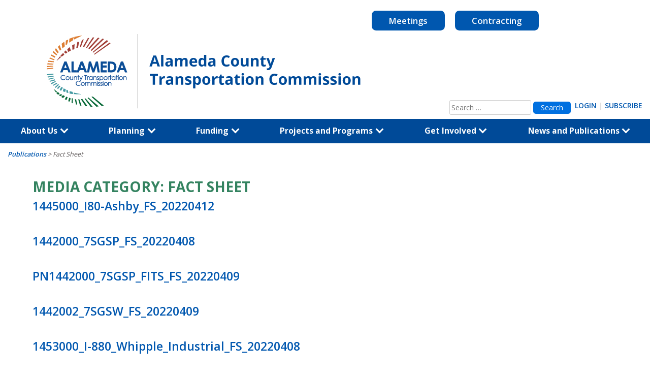

--- FILE ---
content_type: text/html; charset=UTF-8
request_url: https://www.alamedactc.org/media_category/fact-sheet
body_size: 29350
content:
<!DOCTYPE html>
<html lang="en-US">
<head>
	<!-- Google Tag Manager -->
	<script>(function(w,d,s,l,i){w[l]=w[l]||[];w[l].push({'gtm.start':
	new Date().getTime(),event:'gtm.js'});var f=d.getElementsByTagName(s)[0],
	j=d.createElement(s),dl=l!='dataLayer'?'&l='+l:'';j.async=true;j.src=
	'https://www.googletagmanager.com/gtm.js?id='+i+dl;f.parentNode.insertBefore(j,f);
	})(window,document,'script','dataLayer','GTM-PNGGTTBB');</script>
	<!-- End Google Tag Manager -->

	<meta charset="UTF-8">
	<meta name="viewport" content="width=device-width, initial-scale=1">
	<link rel="stylesheet" href="https://stackpath.bootstrapcdn.com/bootstrap/4.1.3/css/bootstrap.min.css" integrity="sha384-MCw98/SFnGE8fJT3GXwEOngsV7Zt27NXFoaoApmYm81iuXoPkFOJwJ8ERdknLPMO" crossorigin="anonymous">
	<script src="https://ajax.googleapis.com/ajax/libs/jquery/3.3.1/jquery.min.js"></script>
	<script src="https://stackpath.bootstrapcdn.com/bootstrap/4.1.3/js/bootstrap.min.js" integrity="sha384-ChfqqxuZUCnJSK3+MXmPNIyE6ZbWh2IMqE241rYiqJxyMiZ6OW/JmZQ5stwEULTy" crossorigin="anonymous"></script>
	<meta name="google-site-verification" content="RxU5SwtI5IXVV872qJMOpBD40ez4x1CeWdRFRWifSy0" />
	<link rel="profile" href="https://gmpg.org/xfn/11">
	<link rel="pingback" href="https://www.alamedactc.org/xmlrpc.php">
	<link href="https://fonts.googleapis.com/css?family=Open+Sans:400,600,700" rel="stylesheet">
	<!-- Begin Constant Contact Active Forms -->
	<script> var _ctct_m = "4e41c6ee9c4b60e6c29dd631f984256b"; </script>
	<script id="signupScript" src="//static.ctctcdn.com/js/signup-form-widget/current/signup-form-widget.min.js" async defer></script>
	<!-- End Constant Contact Active Forms -->



	<meta name='robots' content='index, follow, max-image-preview:large, max-snippet:-1, max-video-preview:-1' />

	<!-- This site is optimized with the Yoast SEO plugin v26.4 - https://yoast.com/wordpress/plugins/seo/ -->
	<title>Fact Sheet Archives - Alameda CTC</title>
	<link rel="canonical" href="https://www.alamedactc.org/media_category/fact-sheet" />
	<link rel="next" href="https://www.alamedactc.org/media_category/fact-sheet/page/2" />
	<meta property="og:locale" content="en_US" />
	<meta property="og:type" content="article" />
	<meta property="og:title" content="Fact Sheet Archives - Alameda CTC" />
	<meta property="og:url" content="https://www.alamedactc.org/media_category/fact-sheet" />
	<meta property="og:site_name" content="Alameda CTC" />
	<meta name="twitter:card" content="summary_large_image" />
	<script type="application/ld+json" class="yoast-schema-graph">{"@context":"https://schema.org","@graph":[{"@type":"CollectionPage","@id":"https://www.alamedactc.org/media_category/fact-sheet","url":"https://www.alamedactc.org/media_category/fact-sheet","name":"Fact Sheet Archives - Alameda CTC","isPartOf":{"@id":"https://www.alamedactc.org/#website"},"breadcrumb":{"@id":"https://www.alamedactc.org/media_category/fact-sheet#breadcrumb"},"inLanguage":"en-US"},{"@type":"BreadcrumbList","@id":"https://www.alamedactc.org/media_category/fact-sheet#breadcrumb","itemListElement":[{"@type":"ListItem","position":1,"name":"Publications","item":"https://www.alamedactc.org/media_category/publications"},{"@type":"ListItem","position":2,"name":"Fact Sheet"}]},{"@type":"WebSite","@id":"https://www.alamedactc.org/#website","url":"https://www.alamedactc.org/","name":"Alameda CTC","description":"County Transportation Commission","potentialAction":[{"@type":"SearchAction","target":{"@type":"EntryPoint","urlTemplate":"https://www.alamedactc.org/?s={search_term_string}"},"query-input":{"@type":"PropertyValueSpecification","valueRequired":true,"valueName":"search_term_string"}}],"inLanguage":"en-US"}]}</script>
	<!-- / Yoast SEO plugin. -->


<link rel='dns-prefetch' href='//translate.google.com' />
<link rel="alternate" type="application/rss+xml" title="Alameda CTC &raquo; Feed" href="https://www.alamedactc.org/feed" />
<link rel="alternate" type="application/rss+xml" title="Alameda CTC &raquo; Comments Feed" href="https://www.alamedactc.org/comments/feed" />
<link rel="alternate" type="application/rss+xml" title="Alameda CTC &raquo; Fact Sheet Media Category Feed" href="https://www.alamedactc.org/media_category/fact-sheet/feed" />
<style id='wp-img-auto-sizes-contain-inline-css' type='text/css'>
img:is([sizes=auto i],[sizes^="auto," i]){contain-intrinsic-size:3000px 1500px}
/*# sourceURL=wp-img-auto-sizes-contain-inline-css */
</style>
<style id='wp-emoji-styles-inline-css' type='text/css'>

	img.wp-smiley, img.emoji {
		display: inline !important;
		border: none !important;
		box-shadow: none !important;
		height: 1em !important;
		width: 1em !important;
		margin: 0 0.07em !important;
		vertical-align: -0.1em !important;
		background: none !important;
		padding: 0 !important;
	}
/*# sourceURL=wp-emoji-styles-inline-css */
</style>
<link rel='stylesheet' id='wp-block-library-css' href='https://www.alamedactc.org/wp-includes/css/dist/block-library/style.min.css?ver=6.9' type='text/css' media='all' />
<style id='global-styles-inline-css' type='text/css'>
:root{--wp--preset--aspect-ratio--square: 1;--wp--preset--aspect-ratio--4-3: 4/3;--wp--preset--aspect-ratio--3-4: 3/4;--wp--preset--aspect-ratio--3-2: 3/2;--wp--preset--aspect-ratio--2-3: 2/3;--wp--preset--aspect-ratio--16-9: 16/9;--wp--preset--aspect-ratio--9-16: 9/16;--wp--preset--color--black: #000000;--wp--preset--color--cyan-bluish-gray: #abb8c3;--wp--preset--color--white: #ffffff;--wp--preset--color--pale-pink: #f78da7;--wp--preset--color--vivid-red: #cf2e2e;--wp--preset--color--luminous-vivid-orange: #ff6900;--wp--preset--color--luminous-vivid-amber: #fcb900;--wp--preset--color--light-green-cyan: #7bdcb5;--wp--preset--color--vivid-green-cyan: #00d084;--wp--preset--color--pale-cyan-blue: #8ed1fc;--wp--preset--color--vivid-cyan-blue: #0693e3;--wp--preset--color--vivid-purple: #9b51e0;--wp--preset--gradient--vivid-cyan-blue-to-vivid-purple: linear-gradient(135deg,rgb(6,147,227) 0%,rgb(155,81,224) 100%);--wp--preset--gradient--light-green-cyan-to-vivid-green-cyan: linear-gradient(135deg,rgb(122,220,180) 0%,rgb(0,208,130) 100%);--wp--preset--gradient--luminous-vivid-amber-to-luminous-vivid-orange: linear-gradient(135deg,rgb(252,185,0) 0%,rgb(255,105,0) 100%);--wp--preset--gradient--luminous-vivid-orange-to-vivid-red: linear-gradient(135deg,rgb(255,105,0) 0%,rgb(207,46,46) 100%);--wp--preset--gradient--very-light-gray-to-cyan-bluish-gray: linear-gradient(135deg,rgb(238,238,238) 0%,rgb(169,184,195) 100%);--wp--preset--gradient--cool-to-warm-spectrum: linear-gradient(135deg,rgb(74,234,220) 0%,rgb(151,120,209) 20%,rgb(207,42,186) 40%,rgb(238,44,130) 60%,rgb(251,105,98) 80%,rgb(254,248,76) 100%);--wp--preset--gradient--blush-light-purple: linear-gradient(135deg,rgb(255,206,236) 0%,rgb(152,150,240) 100%);--wp--preset--gradient--blush-bordeaux: linear-gradient(135deg,rgb(254,205,165) 0%,rgb(254,45,45) 50%,rgb(107,0,62) 100%);--wp--preset--gradient--luminous-dusk: linear-gradient(135deg,rgb(255,203,112) 0%,rgb(199,81,192) 50%,rgb(65,88,208) 100%);--wp--preset--gradient--pale-ocean: linear-gradient(135deg,rgb(255,245,203) 0%,rgb(182,227,212) 50%,rgb(51,167,181) 100%);--wp--preset--gradient--electric-grass: linear-gradient(135deg,rgb(202,248,128) 0%,rgb(113,206,126) 100%);--wp--preset--gradient--midnight: linear-gradient(135deg,rgb(2,3,129) 0%,rgb(40,116,252) 100%);--wp--preset--font-size--small: 13px;--wp--preset--font-size--medium: 20px;--wp--preset--font-size--large: 36px;--wp--preset--font-size--x-large: 42px;--wp--preset--spacing--20: 0.44rem;--wp--preset--spacing--30: 0.67rem;--wp--preset--spacing--40: 1rem;--wp--preset--spacing--50: 1.5rem;--wp--preset--spacing--60: 2.25rem;--wp--preset--spacing--70: 3.38rem;--wp--preset--spacing--80: 5.06rem;--wp--preset--shadow--natural: 6px 6px 9px rgba(0, 0, 0, 0.2);--wp--preset--shadow--deep: 12px 12px 50px rgba(0, 0, 0, 0.4);--wp--preset--shadow--sharp: 6px 6px 0px rgba(0, 0, 0, 0.2);--wp--preset--shadow--outlined: 6px 6px 0px -3px rgb(255, 255, 255), 6px 6px rgb(0, 0, 0);--wp--preset--shadow--crisp: 6px 6px 0px rgb(0, 0, 0);}:where(.is-layout-flex){gap: 0.5em;}:where(.is-layout-grid){gap: 0.5em;}body .is-layout-flex{display: flex;}.is-layout-flex{flex-wrap: wrap;align-items: center;}.is-layout-flex > :is(*, div){margin: 0;}body .is-layout-grid{display: grid;}.is-layout-grid > :is(*, div){margin: 0;}:where(.wp-block-columns.is-layout-flex){gap: 2em;}:where(.wp-block-columns.is-layout-grid){gap: 2em;}:where(.wp-block-post-template.is-layout-flex){gap: 1.25em;}:where(.wp-block-post-template.is-layout-grid){gap: 1.25em;}.has-black-color{color: var(--wp--preset--color--black) !important;}.has-cyan-bluish-gray-color{color: var(--wp--preset--color--cyan-bluish-gray) !important;}.has-white-color{color: var(--wp--preset--color--white) !important;}.has-pale-pink-color{color: var(--wp--preset--color--pale-pink) !important;}.has-vivid-red-color{color: var(--wp--preset--color--vivid-red) !important;}.has-luminous-vivid-orange-color{color: var(--wp--preset--color--luminous-vivid-orange) !important;}.has-luminous-vivid-amber-color{color: var(--wp--preset--color--luminous-vivid-amber) !important;}.has-light-green-cyan-color{color: var(--wp--preset--color--light-green-cyan) !important;}.has-vivid-green-cyan-color{color: var(--wp--preset--color--vivid-green-cyan) !important;}.has-pale-cyan-blue-color{color: var(--wp--preset--color--pale-cyan-blue) !important;}.has-vivid-cyan-blue-color{color: var(--wp--preset--color--vivid-cyan-blue) !important;}.has-vivid-purple-color{color: var(--wp--preset--color--vivid-purple) !important;}.has-black-background-color{background-color: var(--wp--preset--color--black) !important;}.has-cyan-bluish-gray-background-color{background-color: var(--wp--preset--color--cyan-bluish-gray) !important;}.has-white-background-color{background-color: var(--wp--preset--color--white) !important;}.has-pale-pink-background-color{background-color: var(--wp--preset--color--pale-pink) !important;}.has-vivid-red-background-color{background-color: var(--wp--preset--color--vivid-red) !important;}.has-luminous-vivid-orange-background-color{background-color: var(--wp--preset--color--luminous-vivid-orange) !important;}.has-luminous-vivid-amber-background-color{background-color: var(--wp--preset--color--luminous-vivid-amber) !important;}.has-light-green-cyan-background-color{background-color: var(--wp--preset--color--light-green-cyan) !important;}.has-vivid-green-cyan-background-color{background-color: var(--wp--preset--color--vivid-green-cyan) !important;}.has-pale-cyan-blue-background-color{background-color: var(--wp--preset--color--pale-cyan-blue) !important;}.has-vivid-cyan-blue-background-color{background-color: var(--wp--preset--color--vivid-cyan-blue) !important;}.has-vivid-purple-background-color{background-color: var(--wp--preset--color--vivid-purple) !important;}.has-black-border-color{border-color: var(--wp--preset--color--black) !important;}.has-cyan-bluish-gray-border-color{border-color: var(--wp--preset--color--cyan-bluish-gray) !important;}.has-white-border-color{border-color: var(--wp--preset--color--white) !important;}.has-pale-pink-border-color{border-color: var(--wp--preset--color--pale-pink) !important;}.has-vivid-red-border-color{border-color: var(--wp--preset--color--vivid-red) !important;}.has-luminous-vivid-orange-border-color{border-color: var(--wp--preset--color--luminous-vivid-orange) !important;}.has-luminous-vivid-amber-border-color{border-color: var(--wp--preset--color--luminous-vivid-amber) !important;}.has-light-green-cyan-border-color{border-color: var(--wp--preset--color--light-green-cyan) !important;}.has-vivid-green-cyan-border-color{border-color: var(--wp--preset--color--vivid-green-cyan) !important;}.has-pale-cyan-blue-border-color{border-color: var(--wp--preset--color--pale-cyan-blue) !important;}.has-vivid-cyan-blue-border-color{border-color: var(--wp--preset--color--vivid-cyan-blue) !important;}.has-vivid-purple-border-color{border-color: var(--wp--preset--color--vivid-purple) !important;}.has-vivid-cyan-blue-to-vivid-purple-gradient-background{background: var(--wp--preset--gradient--vivid-cyan-blue-to-vivid-purple) !important;}.has-light-green-cyan-to-vivid-green-cyan-gradient-background{background: var(--wp--preset--gradient--light-green-cyan-to-vivid-green-cyan) !important;}.has-luminous-vivid-amber-to-luminous-vivid-orange-gradient-background{background: var(--wp--preset--gradient--luminous-vivid-amber-to-luminous-vivid-orange) !important;}.has-luminous-vivid-orange-to-vivid-red-gradient-background{background: var(--wp--preset--gradient--luminous-vivid-orange-to-vivid-red) !important;}.has-very-light-gray-to-cyan-bluish-gray-gradient-background{background: var(--wp--preset--gradient--very-light-gray-to-cyan-bluish-gray) !important;}.has-cool-to-warm-spectrum-gradient-background{background: var(--wp--preset--gradient--cool-to-warm-spectrum) !important;}.has-blush-light-purple-gradient-background{background: var(--wp--preset--gradient--blush-light-purple) !important;}.has-blush-bordeaux-gradient-background{background: var(--wp--preset--gradient--blush-bordeaux) !important;}.has-luminous-dusk-gradient-background{background: var(--wp--preset--gradient--luminous-dusk) !important;}.has-pale-ocean-gradient-background{background: var(--wp--preset--gradient--pale-ocean) !important;}.has-electric-grass-gradient-background{background: var(--wp--preset--gradient--electric-grass) !important;}.has-midnight-gradient-background{background: var(--wp--preset--gradient--midnight) !important;}.has-small-font-size{font-size: var(--wp--preset--font-size--small) !important;}.has-medium-font-size{font-size: var(--wp--preset--font-size--medium) !important;}.has-large-font-size{font-size: var(--wp--preset--font-size--large) !important;}.has-x-large-font-size{font-size: var(--wp--preset--font-size--x-large) !important;}
/*# sourceURL=global-styles-inline-css */
</style>

<style id='classic-theme-styles-inline-css' type='text/css'>
/*! This file is auto-generated */
.wp-block-button__link{color:#fff;background-color:#32373c;border-radius:9999px;box-shadow:none;text-decoration:none;padding:calc(.667em + 2px) calc(1.333em + 2px);font-size:1.125em}.wp-block-file__button{background:#32373c;color:#fff;text-decoration:none}
/*# sourceURL=/wp-includes/css/classic-themes.min.css */
</style>
<link rel='stylesheet' id='wp-components-css' href='https://www.alamedactc.org/wp-includes/css/dist/components/style.min.css?ver=6.9' type='text/css' media='all' />
<link rel='stylesheet' id='wp-preferences-css' href='https://www.alamedactc.org/wp-includes/css/dist/preferences/style.min.css?ver=6.9' type='text/css' media='all' />
<link rel='stylesheet' id='wp-block-editor-css' href='https://www.alamedactc.org/wp-includes/css/dist/block-editor/style.min.css?ver=6.9' type='text/css' media='all' />
<link rel='stylesheet' id='popup-maker-block-library-style-css' href='https://www.alamedactc.org/wp-content/plugins/popup-maker/dist/packages/block-library-style.css?ver=dbea705cfafe089d65f1' type='text/css' media='all' />
<link rel='stylesheet' id='contact-form-7-css' href='https://www.alamedactc.org/wp-content/plugins/contact-form-7/includes/css/styles.css?ver=6.1.3' type='text/css' media='all' />
<link rel='stylesheet' id='wpdm-fonticon-css' href='https://www.alamedactc.org/wp-content/plugins/download-manager/assets/wpdm-iconfont/css/wpdm-icons.css?ver=6.9' type='text/css' media='all' />
<link rel='stylesheet' id='wpdm-front-css' href='https://www.alamedactc.org/wp-content/plugins/download-manager/assets/css/front.min.css?ver=6.9' type='text/css' media='all' />
<link rel='stylesheet' id='events-manager-css' href='https://www.alamedactc.org/wp-content/plugins/events-manager/includes/css/events-manager.min.css?ver=7.2.2.1' type='text/css' media='all' />
<style id='events-manager-inline-css' type='text/css'>
body .em { --font-family : inherit; --font-weight : inherit; --font-size : 1em; --line-height : inherit; }
/*# sourceURL=events-manager-inline-css */
</style>
<link rel='stylesheet' id='events-manager-pro-css' href='https://www.alamedactc.org/wp-content/plugins/events-manager-pro/includes/css/events-manager-pro.css?ver=2.64' type='text/css' media='all' />
<link rel='stylesheet' id='google-language-translator-css' href='https://www.alamedactc.org/wp-content/plugins/google-language-translator/css/style.css?ver=6.0.20' type='text/css' media='' />
<link rel='stylesheet' id='wpsm_ac-font-awesome-front-css' href='https://www.alamedactc.org/wp-content/plugins/responsive-accordion-and-collapse/css/font-awesome/css/font-awesome.min.css?ver=6.9' type='text/css' media='all' />
<link rel='stylesheet' id='wpsm_ac_bootstrap-front-css' href='https://www.alamedactc.org/wp-content/plugins/responsive-accordion-and-collapse/css/bootstrap-front.css?ver=6.9' type='text/css' media='all' />
<style id='responsive-menu-inline-css' type='text/css'>
/** This file is major component of this plugin so please don't try to edit here. */
#rmp_menu_trigger-23951 {
  width: 55px;
  height: 55px;
  position: absolute;
  top: 10px;
  border-radius: 5px;
  display: none;
  text-decoration: none;
  right: 5%;
  background: #1e90ff;
  transition: transform 0.5s, background-color 0.5s;
}
#rmp_menu_trigger-23951:hover, #rmp_menu_trigger-23951:focus {
  background: #1e90ff;
  text-decoration: unset;
}
#rmp_menu_trigger-23951.is-active {
  background: #1e90ff;
}
#rmp_menu_trigger-23951 .rmp-trigger-box {
  width: 25px;
  color: #ffffff;
}
#rmp_menu_trigger-23951 .rmp-trigger-icon-active, #rmp_menu_trigger-23951 .rmp-trigger-text-open {
  display: none;
}
#rmp_menu_trigger-23951.is-active .rmp-trigger-icon-active, #rmp_menu_trigger-23951.is-active .rmp-trigger-text-open {
  display: inline;
}
#rmp_menu_trigger-23951.is-active .rmp-trigger-icon-inactive, #rmp_menu_trigger-23951.is-active .rmp-trigger-text {
  display: none;
}
#rmp_menu_trigger-23951 .rmp-trigger-label {
  color: #ffffff;
  pointer-events: none;
  line-height: 13px;
  font-family: inherit;
  font-size: 14px;
  display: inline;
  text-transform: inherit;
}
#rmp_menu_trigger-23951 .rmp-trigger-label.rmp-trigger-label-top {
  display: block;
  margin-bottom: 12px;
}
#rmp_menu_trigger-23951 .rmp-trigger-label.rmp-trigger-label-bottom {
  display: block;
  margin-top: 12px;
}
#rmp_menu_trigger-23951 .responsive-menu-pro-inner {
  display: block;
}
#rmp_menu_trigger-23951 .rmp-trigger-icon-inactive .rmp-font-icon {
  color: #ffffff;
}
#rmp_menu_trigger-23951 .responsive-menu-pro-inner, #rmp_menu_trigger-23951 .responsive-menu-pro-inner::before, #rmp_menu_trigger-23951 .responsive-menu-pro-inner::after {
  width: 25px;
  height: 3px;
  background-color: #ffffff;
  border-radius: 4px;
  position: absolute;
}
#rmp_menu_trigger-23951 .rmp-trigger-icon-active .rmp-font-icon {
  color: #ffffff;
}
#rmp_menu_trigger-23951.is-active .responsive-menu-pro-inner, #rmp_menu_trigger-23951.is-active .responsive-menu-pro-inner::before, #rmp_menu_trigger-23951.is-active .responsive-menu-pro-inner::after {
  background-color: #ffffff;
}
#rmp_menu_trigger-23951:hover .rmp-trigger-icon-inactive .rmp-font-icon {
  color: #ffffff;
}
#rmp_menu_trigger-23951:not(.is-active):hover .responsive-menu-pro-inner, #rmp_menu_trigger-23951:not(.is-active):hover .responsive-menu-pro-inner::before, #rmp_menu_trigger-23951:not(.is-active):hover .responsive-menu-pro-inner::after {
  background-color: #ffffff;
}
#rmp_menu_trigger-23951 .responsive-menu-pro-inner::before {
  top: 10px;
}
#rmp_menu_trigger-23951 .responsive-menu-pro-inner::after {
  bottom: 10px;
}
#rmp_menu_trigger-23951.is-active .responsive-menu-pro-inner::after {
  bottom: 0;
}
/* Hamburger menu styling */
@media screen and (max-width: 1024px) {
  /** Menu Title Style */
  /** Menu Additional Content Style */
  #rmp_menu_trigger-23951 {
    display: block;
  }
  #rmp-container-23951 {
    position: fixed;
    top: 0;
    margin: 0;
    transition: transform 0.5s;
    overflow: auto;
    display: block;
    width: 75%;
    background-color: #1e90ff;
    background-image: url("");
    height: 100%;
    left: 0;
    padding-top: 0px;
    padding-left: 0px;
    padding-bottom: 0px;
    padding-right: 0px;
  }
  #rmp-menu-wrap-23951 {
    padding-top: 0px;
    padding-left: 0px;
    padding-bottom: 0px;
    padding-right: 0px;
    background-color: #1e90ff;
  }
  #rmp-menu-wrap-23951 .rmp-menu, #rmp-menu-wrap-23951 .rmp-submenu {
    width: 100%;
    box-sizing: border-box;
    margin: 0;
    padding: 0;
  }
  #rmp-menu-wrap-23951 .rmp-submenu-depth-1 .rmp-menu-item-link {
    padding-left: 10%;
  }
  #rmp-menu-wrap-23951 .rmp-submenu-depth-2 .rmp-menu-item-link {
    padding-left: 15%;
  }
  #rmp-menu-wrap-23951 .rmp-submenu-depth-3 .rmp-menu-item-link {
    padding-left: 20%;
  }
  #rmp-menu-wrap-23951 .rmp-submenu-depth-4 .rmp-menu-item-link {
    padding-left: 25%;
  }
  #rmp-menu-wrap-23951 .rmp-submenu.rmp-submenu-open {
    display: block;
  }
  #rmp-menu-wrap-23951 .rmp-menu-item {
    width: 100%;
    list-style: none;
    margin: 0;
  }
  #rmp-menu-wrap-23951 .rmp-menu-item-link {
    height: 40px;
    line-height: 40px;
    font-size: 13px;
    border-bottom: 1px solid #212121;
    font-family: inherit;
    color: #ffffff;
    text-align: left;
    background-color: #1e90ff;
    font-weight: normal;
    letter-spacing: 0px;
    display: block;
    box-sizing: border-box;
    width: 100%;
    text-decoration: none;
    position: relative;
    overflow: hidden;
    transition: background-color 0.5s, border-color 0.5s, 0.5s;
    padding: 0 5%;
    padding-right: 45px;
  }
  #rmp-menu-wrap-23951 .rmp-menu-item-link:after, #rmp-menu-wrap-23951 .rmp-menu-item-link:before {
    display: none;
  }
  #rmp-menu-wrap-23951 .rmp-menu-item-link:hover, #rmp-menu-wrap-23951 .rmp-menu-item-link:focus {
    color: #ffffff;
    border-color: #212121;
    background-color: #1e90ff;
  }
  #rmp-menu-wrap-23951 .rmp-menu-item-link:focus {
    outline: none;
    border-color: unset;
    box-shadow: unset;
  }
  #rmp-menu-wrap-23951 .rmp-menu-item-link .rmp-font-icon {
    height: 40px;
    line-height: 40px;
    margin-right: 10px;
    font-size: 13px;
  }
  #rmp-menu-wrap-23951 .rmp-menu-current-item .rmp-menu-item-link {
    color: #ffffff;
    border-color: #212121;
    background-color: #1e90ff;
  }
  #rmp-menu-wrap-23951 .rmp-menu-current-item .rmp-menu-item-link:hover, #rmp-menu-wrap-23951 .rmp-menu-current-item .rmp-menu-item-link:focus {
    color: #ffffff;
    border-color: #3f3f3f;
    background-color: #1e90ff;
  }
  #rmp-menu-wrap-23951 .rmp-menu-subarrow {
    position: absolute;
    top: 0;
    bottom: 0;
    text-align: center;
    overflow: hidden;
    background-size: cover;
    overflow: hidden;
    right: 0;
    border-left-style: solid;
    border-left-color: #1e90ff;
    border-left-width: 1px;
    height: 35px;
    width: 35px;
    color: #ffffff;
    background-color: #1e90ff;
  }
  #rmp-menu-wrap-23951 .rmp-menu-subarrow svg {
    fill: #ffffff;
  }
  #rmp-menu-wrap-23951 .rmp-menu-subarrow:hover {
    color: #ffffff;
    border-color: #1e90ff;
    background-color: #1e90ff;
  }
  #rmp-menu-wrap-23951 .rmp-menu-subarrow:hover svg {
    fill: #ffffff;
  }
  #rmp-menu-wrap-23951 .rmp-menu-subarrow .rmp-font-icon {
    margin-right: unset;
  }
  #rmp-menu-wrap-23951 .rmp-menu-subarrow * {
    vertical-align: middle;
    line-height: 35px;
  }
  #rmp-menu-wrap-23951 .rmp-menu-subarrow-active {
    display: block;
    background-size: cover;
    color: #ffffff;
    border-color: #1e90ff;
    background-color: #1e90ff;
  }
  #rmp-menu-wrap-23951 .rmp-menu-subarrow-active svg {
    fill: #ffffff;
  }
  #rmp-menu-wrap-23951 .rmp-menu-subarrow-active:hover {
    color: #ffffff;
    border-color: #1e90ff;
    background-color: #1e90ff;
  }
  #rmp-menu-wrap-23951 .rmp-menu-subarrow-active:hover svg {
    fill: #ffffff;
  }
  #rmp-menu-wrap-23951 .rmp-submenu {
    display: none;
  }
  #rmp-menu-wrap-23951 .rmp-submenu .rmp-menu-item-link {
    height: 40px;
    line-height: 40px;
    letter-spacing: 0px;
    font-size: 13px;
    border-bottom: 1px solid #212121;
    font-family: inherit;
    font-weight: normal;
    color: #ffffff;
    text-align: left;
    background-color: #1e90ff;
  }
  #rmp-menu-wrap-23951 .rmp-submenu .rmp-menu-item-link:hover, #rmp-menu-wrap-23951 .rmp-submenu .rmp-menu-item-link:focus {
    color: #ffffff;
    border-color: #212121;
    background-color: #1e90ff;
  }
  #rmp-menu-wrap-23951 .rmp-submenu .rmp-menu-current-item .rmp-menu-item-link {
    color: #ffffff;
    border-color: #212121;
    background-color: #1e90ff;
  }
  #rmp-menu-wrap-23951 .rmp-submenu .rmp-menu-current-item .rmp-menu-item-link:hover, #rmp-menu-wrap-23951 .rmp-submenu .rmp-menu-current-item .rmp-menu-item-link:focus {
    color: #ffffff;
    border-color: #3f3f3f;
    background-color: #3f3f3f;
  }
  #rmp-menu-wrap-23951 .rmp-submenu .rmp-menu-subarrow {
    right: 0;
    border-right: unset;
    border-left-style: solid;
    border-left-color: #1d4354;
    border-left-width: 0px;
    height: 39px;
    line-height: 39px;
    width: 40px;
    color: #fff;
    background-color: inherit;
  }
  #rmp-menu-wrap-23951 .rmp-submenu .rmp-menu-subarrow:hover {
    color: #fff;
    border-color: #3f3f3f;
    background-color: inherit;
  }
  #rmp-menu-wrap-23951 .rmp-submenu .rmp-menu-subarrow-active {
    color: #fff;
    border-color: #1d4354;
    background-color: inherit;
  }
  #rmp-menu-wrap-23951 .rmp-submenu .rmp-menu-subarrow-active:hover {
    color: #fff;
    border-color: #3f3f3f;
    background-color: inherit;
  }
  #rmp-menu-wrap-23951 .rmp-menu-item-description {
    margin: 0;
    padding: 5px 5%;
    opacity: 0.8;
    color: #ffffff;
  }
  #rmp-search-box-23951 {
    display: block;
    padding-top: 10px;
    padding-left: 10px;
    padding-bottom: 10px;
    padding-right: 10px;
  }
  #rmp-search-box-23951 .rmp-search-form {
    margin: 0;
  }
  #rmp-search-box-23951 .rmp-search-box {
    background: #ffffff;
    border: 1px solid #004a98;
    color: #1e90ff;
    width: 100%;
    padding: 0 5%;
    border-radius: 30px;
    height: 45px;
    -webkit-appearance: none;
  }
  #rmp-search-box-23951 .rmp-search-box::placeholder {
    color: #c7c7cd;
  }
  #rmp-search-box-23951 .rmp-search-box:focus {
    background-color: #ffffff;
    outline: 2px solid #004a98;
    color: #1e90ff;
  }
  #rmp-menu-title-23951 {
    background-color: #ffffff;
    color: #ffffff;
    text-align: left;
    font-size: 19px;
    padding-top: 5%;
    padding-left: 5%;
    padding-bottom: 5%;
    padding-right: 5%;
    font-weight: 400;
    transition: background-color 0.5s, border-color 0.5s, color 0.5s;
  }
  #rmp-menu-title-23951:hover {
    background-color: #ffffff;
    color: #ffffff;
  }
  #rmp-menu-title-23951 > .rmp-menu-title-link {
    color: #ffffff;
    width: 100%;
    background-color: unset;
    text-decoration: none;
  }
  #rmp-menu-title-23951 > .rmp-menu-title-link:hover {
    color: #ffffff;
  }
  #rmp-menu-title-23951 .rmp-font-icon {
    font-size: 19px;
  }
  #rmp-menu-title-23951 .rmp-menu-title-image {
    width: 100%;
    height: 83px;
  }
  #rmp-menu-additional-content-23951 {
    padding-top: 0px;
    padding-left: 5%;
    padding-bottom: 0px;
    padding-right: 5%;
    color: #ffffff;
    text-align: center;
    font-size: 16px;
  }
}
/**
This file contents common styling of menus.
*/
.rmp-container {
  display: none;
  visibility: visible;
  padding: 0px 0px 0px 0px;
  z-index: 99998;
  transition: all 0.3s;
  /** Scrolling bar in menu setting box **/
}
.rmp-container.rmp-fade-top, .rmp-container.rmp-fade-left, .rmp-container.rmp-fade-right, .rmp-container.rmp-fade-bottom {
  display: none;
}
.rmp-container.rmp-slide-left, .rmp-container.rmp-push-left {
  transform: translateX(-100%);
  -ms-transform: translateX(-100%);
  -webkit-transform: translateX(-100%);
  -moz-transform: translateX(-100%);
}
.rmp-container.rmp-slide-left.rmp-menu-open, .rmp-container.rmp-push-left.rmp-menu-open {
  transform: translateX(0);
  -ms-transform: translateX(0);
  -webkit-transform: translateX(0);
  -moz-transform: translateX(0);
}
.rmp-container.rmp-slide-right, .rmp-container.rmp-push-right {
  transform: translateX(100%);
  -ms-transform: translateX(100%);
  -webkit-transform: translateX(100%);
  -moz-transform: translateX(100%);
}
.rmp-container.rmp-slide-right.rmp-menu-open, .rmp-container.rmp-push-right.rmp-menu-open {
  transform: translateX(0);
  -ms-transform: translateX(0);
  -webkit-transform: translateX(0);
  -moz-transform: translateX(0);
}
.rmp-container.rmp-slide-top, .rmp-container.rmp-push-top {
  transform: translateY(-100%);
  -ms-transform: translateY(-100%);
  -webkit-transform: translateY(-100%);
  -moz-transform: translateY(-100%);
}
.rmp-container.rmp-slide-top.rmp-menu-open, .rmp-container.rmp-push-top.rmp-menu-open {
  transform: translateY(0);
  -ms-transform: translateY(0);
  -webkit-transform: translateY(0);
  -moz-transform: translateY(0);
}
.rmp-container.rmp-slide-bottom, .rmp-container.rmp-push-bottom {
  transform: translateY(100%);
  -ms-transform: translateY(100%);
  -webkit-transform: translateY(100%);
  -moz-transform: translateY(100%);
}
.rmp-container.rmp-slide-bottom.rmp-menu-open, .rmp-container.rmp-push-bottom.rmp-menu-open {
  transform: translateX(0);
  -ms-transform: translateX(0);
  -webkit-transform: translateX(0);
  -moz-transform: translateX(0);
}
.rmp-container::-webkit-scrollbar {
  width: 0px;
}
.rmp-container ::-webkit-scrollbar-track {
  box-shadow: inset 0 0 5px transparent;
}
.rmp-container ::-webkit-scrollbar-thumb {
  background: transparent;
}
.rmp-container ::-webkit-scrollbar-thumb:hover {
  background: transparent;
}
.rmp-container .rmp-menu-wrap .rmp-menu {
  transition: none;
  border-radius: 0;
  box-shadow: none;
  background: none;
  border: 0;
  bottom: auto;
  box-sizing: border-box;
  clip: auto;
  color: #666;
  display: block;
  float: none;
  font-family: inherit;
  font-size: 14px;
  height: auto;
  left: auto;
  line-height: 1.7;
  list-style-type: none;
  margin: 0;
  min-height: auto;
  max-height: none;
  opacity: 1;
  outline: none;
  overflow: visible;
  padding: 0;
  position: relative;
  pointer-events: auto;
  right: auto;
  text-align: left;
  text-decoration: none;
  text-indent: 0;
  text-transform: none;
  transform: none;
  top: auto;
  visibility: inherit;
  width: auto;
  word-wrap: break-word;
  white-space: normal;
}
.rmp-container .rmp-menu-additional-content {
  display: block;
  word-break: break-word;
}
.rmp-container .rmp-menu-title {
  display: flex;
  flex-direction: column;
}
.rmp-container .rmp-menu-title .rmp-menu-title-image {
  max-width: 100%;
  margin-bottom: 15px;
  display: block;
  margin: auto;
  margin-bottom: 15px;
}
button.rmp_menu_trigger {
  z-index: 999999;
  overflow: hidden;
  outline: none;
  border: 0;
  display: none;
  margin: 0;
  transition: transform 0.5s, background-color 0.5s;
  padding: 0;
}
button.rmp_menu_trigger .responsive-menu-pro-inner::before, button.rmp_menu_trigger .responsive-menu-pro-inner::after {
  content: "";
  display: block;
}
button.rmp_menu_trigger .responsive-menu-pro-inner::before {
  top: 10px;
}
button.rmp_menu_trigger .responsive-menu-pro-inner::after {
  bottom: 10px;
}
button.rmp_menu_trigger .rmp-trigger-box {
  width: 40px;
  display: inline-block;
  position: relative;
  pointer-events: none;
  vertical-align: super;
}
.admin-bar .rmp-container, .admin-bar .rmp_menu_trigger {
  margin-top: 32px !important;
}
@media screen and (max-width: 782px) {
  .admin-bar .rmp-container, .admin-bar .rmp_menu_trigger {
    margin-top: 46px !important;
  }
}
/*  Menu Trigger Boring Animation */
.rmp-menu-trigger-boring .responsive-menu-pro-inner {
  transition-property: none;
}
.rmp-menu-trigger-boring .responsive-menu-pro-inner::after, .rmp-menu-trigger-boring .responsive-menu-pro-inner::before {
  transition-property: none;
}
.rmp-menu-trigger-boring.is-active .responsive-menu-pro-inner {
  transform: rotate(45deg);
}
.rmp-menu-trigger-boring.is-active .responsive-menu-pro-inner:before {
  top: 0;
  opacity: 0;
}
.rmp-menu-trigger-boring.is-active .responsive-menu-pro-inner:after {
  bottom: 0;
  transform: rotate(-90deg);
}
@media screen and (max-width: 1024px) { #rmp-search-box-23951 .rmp-search-box { padding: 0 !important; } #rmp-menu-title-23951 .rmp-menu-title-image { height: auto !important; } }
/*# sourceURL=responsive-menu-inline-css */
</style>
<link rel='stylesheet' id='dashicons-css' href='https://www.alamedactc.org/wp-includes/css/dashicons.min.css?ver=6.9' type='text/css' media='all' />
<link rel='stylesheet' id='wpsm_tabs_r-font-awesome-front-css' href='https://www.alamedactc.org/wp-content/plugins/tabs-responsive/assets/css/font-awesome/css/font-awesome.min.css?ver=6.9' type='text/css' media='all' />
<link rel='stylesheet' id='wpsm_tabs_r_bootstrap-front-css' href='https://www.alamedactc.org/wp-content/plugins/tabs-responsive/assets/css/bootstrap-front.css?ver=6.9' type='text/css' media='all' />
<link rel='stylesheet' id='wpsm_tabs_r_animate-css' href='https://www.alamedactc.org/wp-content/plugins/tabs-responsive/assets/css/animate.css?ver=6.9' type='text/css' media='all' />
<link rel='stylesheet' id='to-top-css' href='https://www.alamedactc.org/wp-content/plugins/to-top/public/css/to-top-public.css?ver=2.5.5' type='text/css' media='all' />
<link rel='stylesheet' id='wp-fullcalendar-css' href='https://www.alamedactc.org/wp-content/plugins/wp-fullcalendar/includes/css/main.css?ver=1.6' type='text/css' media='all' />
<link rel='stylesheet' id='wp-fullcalendar-tippy-light-border-css' href='https://www.alamedactc.org/wp-content/plugins/wp-fullcalendar/includes/css/tippy/light-border.css?ver=1.6' type='text/css' media='all' />
<link rel='stylesheet' id='jquery-ui-css' href='https://www.alamedactc.org/wp-content/plugins/wp-fullcalendar/includes/css/jquery-ui/ui-lightness/jquery-ui.min.css?ver=1.6' type='text/css' media='all' />
<link rel='stylesheet' id='jquery-ui-theme-css' href='https://www.alamedactc.org/wp-content/plugins/wp-fullcalendar/includes/css/jquery-ui/ui-lightness/theme.css?ver=1.6' type='text/css' media='all' />
<link rel='stylesheet' id='alamedactc-style-css' href='https://www.alamedactc.org/wp-content/themes/alamedactc/style.css?ver=6.9' type='text/css' media='all' />
<link rel='stylesheet' id='slb_core-css' href='https://www.alamedactc.org/wp-content/plugins/simple-lightbox/client/css/app.css?ver=2.9.4' type='text/css' media='all' />
<link rel='stylesheet' id='popup-maker-site-css' href='//www.alamedactc.org/wp-content/uploads/pum/pum-site-styles.css?generated=1765908902&#038;ver=1.21.5' type='text/css' media='all' />
<link rel='stylesheet' id='hm_custom_css-css' href='https://www.alamedactc.org/wp-content/uploads/hm_custom_css_js/custom.css?ver=1545691026' type='text/css' media='all' />
<link rel='stylesheet' id='wppb_stylesheet-css' href='https://www.alamedactc.org/wp-content/plugins/profile-builder/assets/css/style-front-end.css?ver=3.14.9' type='text/css' media='all' />
<script type="text/javascript" src="https://www.alamedactc.org/wp-includes/js/jquery/jquery.min.js?ver=3.7.1" id="jquery-core-js"></script>
<script type="text/javascript" src="https://www.alamedactc.org/wp-includes/js/jquery/jquery-migrate.min.js?ver=3.4.1" id="jquery-migrate-js"></script>
<script type="text/javascript" src="https://www.alamedactc.org/wp-content/plugins/download-manager/assets/js/wpdm.min.js?ver=6.9" id="wpdm-frontend-js-js"></script>
<script type="text/javascript" id="wpdm-frontjs-js-extra">
/* <![CDATA[ */
var wpdm_url = {"home":"https://www.alamedactc.org/","site":"https://www.alamedactc.org/","ajax":"https://www.alamedactc.org/wp-admin/admin-ajax.php"};
var wpdm_js = {"spinner":"\u003Ci class=\"wpdm-icon wpdm-sun wpdm-spin\"\u003E\u003C/i\u003E","client_id":"1d8d758f4e60061bba3091a78299aa17"};
var wpdm_strings = {"pass_var":"Password Verified!","pass_var_q":"Please click following button to start download.","start_dl":"Start Download"};
//# sourceURL=wpdm-frontjs-js-extra
/* ]]> */
</script>
<script type="text/javascript" src="https://www.alamedactc.org/wp-content/plugins/download-manager/assets/js/front.min.js?ver=3.3.32" id="wpdm-frontjs-js"></script>
<script type="text/javascript" src="https://www.alamedactc.org/wp-includes/js/jquery/ui/core.min.js?ver=1.13.3" id="jquery-ui-core-js"></script>
<script type="text/javascript" src="https://www.alamedactc.org/wp-includes/js/jquery/ui/mouse.min.js?ver=1.13.3" id="jquery-ui-mouse-js"></script>
<script type="text/javascript" src="https://www.alamedactc.org/wp-includes/js/jquery/ui/sortable.min.js?ver=1.13.3" id="jquery-ui-sortable-js"></script>
<script type="text/javascript" src="https://www.alamedactc.org/wp-includes/js/jquery/ui/datepicker.min.js?ver=1.13.3" id="jquery-ui-datepicker-js"></script>
<script type="text/javascript" id="jquery-ui-datepicker-js-after">
/* <![CDATA[ */
jQuery(function(jQuery){jQuery.datepicker.setDefaults({"closeText":"Close","currentText":"Today","monthNames":["January","February","March","April","May","June","July","August","September","October","November","December"],"monthNamesShort":["Jan","Feb","Mar","Apr","May","Jun","Jul","Aug","Sep","Oct","Nov","Dec"],"nextText":"Next","prevText":"Previous","dayNames":["Sunday","Monday","Tuesday","Wednesday","Thursday","Friday","Saturday"],"dayNamesShort":["Sun","Mon","Tue","Wed","Thu","Fri","Sat"],"dayNamesMin":["S","M","T","W","T","F","S"],"dateFormat":"MM d, yy","firstDay":1,"isRTL":false});});
//# sourceURL=jquery-ui-datepicker-js-after
/* ]]> */
</script>
<script type="text/javascript" src="https://www.alamedactc.org/wp-includes/js/jquery/ui/resizable.min.js?ver=1.13.3" id="jquery-ui-resizable-js"></script>
<script type="text/javascript" src="https://www.alamedactc.org/wp-includes/js/jquery/ui/draggable.min.js?ver=1.13.3" id="jquery-ui-draggable-js"></script>
<script type="text/javascript" src="https://www.alamedactc.org/wp-includes/js/jquery/ui/controlgroup.min.js?ver=1.13.3" id="jquery-ui-controlgroup-js"></script>
<script type="text/javascript" src="https://www.alamedactc.org/wp-includes/js/jquery/ui/checkboxradio.min.js?ver=1.13.3" id="jquery-ui-checkboxradio-js"></script>
<script type="text/javascript" src="https://www.alamedactc.org/wp-includes/js/jquery/ui/button.min.js?ver=1.13.3" id="jquery-ui-button-js"></script>
<script type="text/javascript" src="https://www.alamedactc.org/wp-includes/js/jquery/ui/dialog.min.js?ver=1.13.3" id="jquery-ui-dialog-js"></script>
<script type="text/javascript" id="events-manager-js-extra">
/* <![CDATA[ */
var EM = {"ajaxurl":"https://www.alamedactc.org/wp-admin/admin-ajax.php","locationajaxurl":"https://www.alamedactc.org/wp-admin/admin-ajax.php?action=locations_search","firstDay":"1","locale":"en","dateFormat":"yy-mm-dd","ui_css":"https://www.alamedactc.org/wp-content/plugins/events-manager/includes/css/jquery-ui/build.min.css","show24hours":"0","is_ssl":"1","autocomplete_limit":"10","calendar":{"breakpoints":{"small":560,"medium":908,"large":false}},"phone":"","datepicker":{"format":"m/d/Y"},"search":{"breakpoints":{"small":650,"medium":850,"full":false}},"url":"https://www.alamedactc.org/wp-content/plugins/events-manager","assets":{"input.em-uploader":{"js":{"em-uploader":{"url":"https://www.alamedactc.org/wp-content/plugins/events-manager/includes/js/em-uploader.js?v=7.2.2.1","event":"em_uploader_ready"}}},".em-event-editor":{"js":{"event-editor":{"url":"https://www.alamedactc.org/wp-content/plugins/events-manager/includes/js/events-manager-event-editor.js?v=7.2.2.1","event":"em_event_editor_ready"}},"css":{"event-editor":"https://www.alamedactc.org/wp-content/plugins/events-manager/includes/css/events-manager-event-editor.min.css?v=7.2.2.1"}},".em-recurrence-sets, .em-timezone":{"js":{"luxon":{"url":"luxon/luxon.js?v=7.2.2.1","event":"em_luxon_ready"}}},".em-booking-form, #em-booking-form, .em-booking-recurring, .em-event-booking-form":{"js":{"em-bookings":{"url":"https://www.alamedactc.org/wp-content/plugins/events-manager/includes/js/bookingsform.js?v=7.2.2.1","event":"em_booking_form_js_loaded"}}},"#em-opt-archetypes":{"js":{"archetypes":"https://www.alamedactc.org/wp-content/plugins/events-manager/includes/js/admin-archetype-editor.js?v=7.2.2.1","archetypes_ms":"https://www.alamedactc.org/wp-content/plugins/events-manager/includes/js/admin-archetypes.js?v=7.2.2.1","qs":"qs/qs.js?v=7.2.2.1"}}},"cached":"","bookingInProgress":"Please wait while the booking is being submitted.","tickets_save":"Save Ticket","bookingajaxurl":"https://www.alamedactc.org/wp-admin/admin-ajax.php","bookings_export_save":"Export Bookings","bookings_settings_save":"Save Settings","booking_delete":"Are you sure you want to delete?","booking_offset":"30","bookings":{"submit_button":{"text":{"default":"Send your booking","free":"Send your booking","payment":"Send your booking","processing":"Processing ..."}},"update_listener":""},"bb_full":"Sold Out","bb_book":"Book Now","bb_booking":"Booking...","bb_booked":"Booking Submitted","bb_error":"Booking Error. Try again?","bb_cancel":"Cancel","bb_canceling":"Canceling...","bb_cancelled":"Cancelled","bb_cancel_error":"Cancellation Error. Try again?","txt_search":"Search","txt_searching":"Searching...","txt_loading":"Loading...","cache":""};
//# sourceURL=events-manager-js-extra
/* ]]> */
</script>
<script type="text/javascript" src="https://www.alamedactc.org/wp-content/plugins/events-manager/includes/js/events-manager.js?ver=7.2.2.1" id="events-manager-js"></script>
<script type="text/javascript" src="https://www.alamedactc.org/wp-content/plugins/events-manager-pro/includes/js/events-manager-pro.js?ver=2.64" id="events-manager-pro-js"></script>
<script type="text/javascript" id="rmp_menu_scripts-js-extra">
/* <![CDATA[ */
var rmp_menu = {"ajaxURL":"https://www.alamedactc.org/wp-admin/admin-ajax.php","wp_nonce":"e9f5f6e5c3","menu":[{"menu_theme":"Default","theme_type":"default","theme_location_menu":"0","submenu_submenu_arrow_width":"40","submenu_submenu_arrow_width_unit":"px","submenu_submenu_arrow_height":"39","submenu_submenu_arrow_height_unit":"px","submenu_arrow_position":"right","submenu_sub_arrow_background_colour":"","submenu_sub_arrow_background_hover_colour":"","submenu_sub_arrow_background_colour_active":"","submenu_sub_arrow_background_hover_colour_active":"","submenu_sub_arrow_border_width":"","submenu_sub_arrow_border_width_unit":"px","submenu_sub_arrow_border_colour":"#1d4354","submenu_sub_arrow_border_hover_colour":"#3f3f3f","submenu_sub_arrow_border_colour_active":"#1d4354","submenu_sub_arrow_border_hover_colour_active":"#3f3f3f","submenu_sub_arrow_shape_colour":"#fff","submenu_sub_arrow_shape_hover_colour":"#fff","submenu_sub_arrow_shape_colour_active":"#fff","submenu_sub_arrow_shape_hover_colour_active":"#fff","use_header_bar":"off","header_bar_items_order":{"logo":"off","title":"on","additional content":"off","menu":"on","search":"off"},"header_bar_title":"Responsive Menu","header_bar_html_content":"","header_bar_logo":"","header_bar_logo_link":"","header_bar_logo_width":"","header_bar_logo_width_unit":"%","header_bar_logo_height":"","header_bar_logo_height_unit":"px","header_bar_height":"80","header_bar_height_unit":"px","header_bar_padding":{"top":"0px","right":"5%","bottom":"0px","left":"5%"},"header_bar_font":"","header_bar_font_size":"14","header_bar_font_size_unit":"px","header_bar_text_color":"#ffffff","header_bar_background_color":"#1d4354","header_bar_breakpoint":"8000","header_bar_position_type":"fixed","header_bar_adjust_page":"on","header_bar_scroll_enable":"off","header_bar_scroll_background_color":"#36bdf6","mobile_breakpoint":"600","tablet_breakpoint":"1024","transition_speed":"0.5","sub_menu_speed":"0.2","show_menu_on_page_load":"off","menu_disable_scrolling":"off","menu_overlay":"off","menu_overlay_colour":"rgba(0,0,0,0.7)","desktop_menu_width":"","desktop_menu_width_unit":"%","desktop_menu_positioning":"absolute","desktop_menu_side":"left","desktop_menu_to_hide":"","use_current_theme_location":"off","mega_menu":{"225":"off","227":"off","229":"off","228":"off","226":"off"},"desktop_submenu_open_animation":"none","desktop_submenu_open_animation_speed":"100ms","desktop_submenu_open_on_click":"off","desktop_menu_hide_and_show":"off","menu_name":"Default Menu","menu_to_use":"main-menu","different_menu_for_mobile":"off","menu_to_use_in_mobile":"main-menu","use_mobile_menu":"on","use_tablet_menu":"on","use_desktop_menu":"off","menu_display_on":"all-pages","menu_to_hide":"","submenu_descriptions_on":"off","custom_walker":"","menu_background_colour":"#1e90ff","menu_depth":"5","smooth_scroll_on":"off","smooth_scroll_speed":"500","menu_font_icons":{"id":["225"],"icon":[""]},"menu_links_height":"40","menu_links_height_unit":"px","menu_links_line_height":"40","menu_links_line_height_unit":"px","menu_depth_0":"5","menu_depth_0_unit":"%","menu_font_size":"13","menu_font_size_unit":"px","menu_font":"","menu_font_weight":"normal","menu_text_alignment":"left","menu_text_letter_spacing":"","menu_word_wrap":"off","menu_link_colour":"#ffffff","menu_link_hover_colour":"#ffffff","menu_current_link_colour":"#ffffff","menu_current_link_hover_colour":"#ffffff","menu_item_background_colour":"#1e90ff","menu_item_background_hover_colour":"#1e90ff","menu_current_item_background_colour":"#1e90ff","menu_current_item_background_hover_colour":"#1e90ff","menu_border_width":"1","menu_border_width_unit":"px","menu_item_border_colour":"#212121","menu_item_border_colour_hover":"#212121","menu_current_item_border_colour":"#212121","menu_current_item_border_hover_colour":"#3f3f3f","submenu_links_height":"40","submenu_links_height_unit":"px","submenu_links_line_height":"40","submenu_links_line_height_unit":"px","menu_depth_side":"left","menu_depth_1":"10","menu_depth_1_unit":"%","menu_depth_2":"15","menu_depth_2_unit":"%","menu_depth_3":"20","menu_depth_3_unit":"%","menu_depth_4":"25","menu_depth_4_unit":"%","submenu_item_background_colour":"#1e90ff","submenu_item_background_hover_colour":"#1e90ff","submenu_current_item_background_colour":"#1e90ff","submenu_current_item_background_hover_colour":"#3f3f3f","submenu_border_width":"1","submenu_border_width_unit":"px","submenu_item_border_colour":"#212121","submenu_item_border_colour_hover":"#212121","submenu_current_item_border_colour":"#212121","submenu_current_item_border_hover_colour":"#3f3f3f","submenu_font_size":"13","submenu_font_size_unit":"px","submenu_font":"","submenu_font_weight":"normal","submenu_text_letter_spacing":"","submenu_text_alignment":"left","submenu_link_colour":"#ffffff","submenu_link_hover_colour":"#ffffff","submenu_current_link_colour":"#ffffff","submenu_current_link_hover_colour":"#ffffff","inactive_arrow_shape":"\u25bc","active_arrow_shape":"\u25b2","inactive_arrow_font_icon":"","active_arrow_font_icon":"","inactive_arrow_image":"","active_arrow_image":"","submenu_arrow_width":"35","submenu_arrow_width_unit":"px","submenu_arrow_height":"35","submenu_arrow_height_unit":"px","arrow_position":"right","menu_sub_arrow_shape_colour":"#ffffff","menu_sub_arrow_shape_hover_colour":"#ffffff","menu_sub_arrow_shape_colour_active":"#ffffff","menu_sub_arrow_shape_hover_colour_active":"#ffffff","menu_sub_arrow_border_width":"1","menu_sub_arrow_border_width_unit":"px","menu_sub_arrow_border_colour":"#1e90ff","menu_sub_arrow_border_hover_colour":"#1e90ff","menu_sub_arrow_border_colour_active":"#1e90ff","menu_sub_arrow_border_hover_colour_active":"#1e90ff","menu_sub_arrow_background_colour":"#1e90ff","menu_sub_arrow_background_hover_colour":"#1e90ff","menu_sub_arrow_background_colour_active":"#1e90ff","menu_sub_arrow_background_hover_colour_active":"#1e90ff","fade_submenus":"off","fade_submenus_side":"left","fade_submenus_delay":"100","fade_submenus_speed":"500","use_slide_effect":"off","slide_effect_back_to_text":"Back","accordion_animation":"off","auto_expand_all_submenus":"off","auto_expand_current_submenus":"off","menu_item_click_to_trigger_submenu":"off","button_width":"55","button_width_unit":"px","button_height":"55","button_height_unit":"px","button_background_colour":"#1e90ff","button_background_colour_hover":"#1e90ff","button_background_colour_active":"#1e90ff","toggle_button_border_radius":"5","button_transparent_background":"off","button_left_or_right":"right","button_position_type":"absolute","button_distance_from_side":"5","button_distance_from_side_unit":"%","button_top":"10","button_top_unit":"px","button_push_with_animation":"off","button_click_animation":"boring","button_line_margin":"5","button_line_margin_unit":"px","button_line_width":"25","button_line_width_unit":"px","button_line_height":"3","button_line_height_unit":"px","button_line_colour":"#ffffff","button_line_colour_hover":"#ffffff","button_line_colour_active":"#ffffff","button_font_icon":"","button_font_icon_when_clicked":"","button_image":"","button_image_when_clicked":"","button_title":"","button_title_open":"","button_title_position":"left","menu_container_columns":"","button_font":"","button_font_size":"14","button_font_size_unit":"px","button_title_line_height":"13","button_title_line_height_unit":"px","button_text_colour":"#ffffff","button_trigger_type_click":"on","button_trigger_type_hover":"off","button_click_trigger":"#responsive-menu-button","items_order":{"title":"on","search":"on","menu":"on","additional content":"on"},"menu_title":"","menu_title_link":"","menu_title_link_location":"_self","menu_title_image":"https://www.alamedactc.org/wp-content/uploads/2018/10/AlamedaCTC_web_logo.png","menu_title_font_icon":"","menu_title_section_padding":{"top":"5%","right":"5%","bottom":"5%","left":"5%"},"menu_title_background_colour":"#ffffff","menu_title_background_hover_colour":"#ffffff","menu_title_font_size":"19","menu_title_font_size_unit":"px","menu_title_alignment":"left","menu_title_font_weight":"400","menu_title_font_family":"","menu_title_colour":"#ffffff","menu_title_hover_colour":"#ffffff","menu_title_image_width":"100","menu_title_image_width_unit":"%","menu_title_image_height":"83","menu_title_image_height_unit":"px","menu_additional_content":"","menu_additional_section_padding":{"top":"0px","right":"5%","bottom":"0px","left":"5%"},"menu_additional_content_font_size":"16","menu_additional_content_font_size_unit":"px","menu_additional_content_alignment":"center","menu_additional_content_colour":"#ffffff","menu_search_box_text":"Search","menu_search_box_code":"","menu_search_section_padding":{"top":"10px","right":"10px","bottom":"10px","left":"10px"},"menu_search_box_height":"45","menu_search_box_height_unit":"px","menu_search_box_border_radius":"30","menu_search_box_text_colour":"#1e90ff","menu_search_box_background_colour":"#ffffff","menu_search_box_placeholder_colour":"#c7c7cd","menu_search_box_border_colour":"#004a98","menu_section_padding":{"top":"0px","right":"0px","bottom":"0px","left":"0px"},"menu_width":"75","menu_width_unit":"%","menu_maximum_width":"","menu_maximum_width_unit":"px","menu_minimum_width":"","menu_minimum_width_unit":"px","menu_auto_height":"off","menu_container_padding":{"top":"0px","right":"0px","bottom":"0px","left":"0px"},"menu_container_background_colour":"#1e90ff","menu_background_image":"","animation_type":"slide","menu_appear_from":"left","animation_speed":"0.5","page_wrapper":"","menu_close_on_body_click":"on","menu_close_on_scroll":"off","menu_close_on_link_click":"off","enable_touch_gestures":"off","hamburger_position_selector":"","menu_id":23951,"active_toggle_contents":"\u25b2","inactive_toggle_contents":"\u25bc"}]};
//# sourceURL=rmp_menu_scripts-js-extra
/* ]]> */
</script>
<script type="text/javascript" src="https://www.alamedactc.org/wp-content/plugins/responsive-menu/v4.0.0/assets/js/rmp-menu.js?ver=4.6.0" id="rmp_menu_scripts-js"></script>
<script type="text/javascript" id="to-top-js-extra">
/* <![CDATA[ */
var to_top_options = {"scroll_offset":"100","icon_opacity":"50","style":"icon","icon_type":"dashicons-arrow-up-alt2","icon_color":"#ffffff","icon_bg_color":"#000000","icon_size":"32","border_radius":"8","image":"http://www.alamedactc.org/wp-content/plugins/to-top/admin/images/default.png","image_width":"65","image_alt":"","location":"bottom-right","margin_x":"20","margin_y":"20","show_on_admin":"0","enable_autohide":"0","autohide_time":"2","enable_hide_small_device":"0","small_device_max_width":"640","reset":"0"};
//# sourceURL=to-top-js-extra
/* ]]> */
</script>
<script async type="text/javascript" src="https://www.alamedactc.org/wp-content/plugins/to-top/public/js/to-top-public.js?ver=2.5.5" id="to-top-js"></script>
<script type="text/javascript" src="https://www.alamedactc.org/wp-includes/js/jquery/ui/menu.min.js?ver=1.13.3" id="jquery-ui-menu-js"></script>
<script type="text/javascript" src="https://www.alamedactc.org/wp-includes/js/jquery/ui/selectmenu.min.js?ver=1.13.3" id="jquery-ui-selectmenu-js"></script>
<script type="text/javascript" src="https://www.alamedactc.org/wp-includes/js/jquery/ui/tooltip.min.js?ver=1.13.3" id="jquery-ui-tooltip-js"></script>
<script type="text/javascript" src="https://www.alamedactc.org/wp-includes/js/dist/vendor/moment.min.js?ver=2.30.1" id="moment-js"></script>
<script type="text/javascript" id="moment-js-after">
/* <![CDATA[ */
moment.updateLocale( 'en_US', {"months":["January","February","March","April","May","June","July","August","September","October","November","December"],"monthsShort":["Jan","Feb","Mar","Apr","May","Jun","Jul","Aug","Sep","Oct","Nov","Dec"],"weekdays":["Sunday","Monday","Tuesday","Wednesday","Thursday","Friday","Saturday"],"weekdaysShort":["Sun","Mon","Tue","Wed","Thu","Fri","Sat"],"week":{"dow":1},"longDateFormat":{"LT":"g:i a","LTS":null,"L":null,"LL":"F j, Y","LLL":"F j, Y g:i a","LLLL":null}} );
//# sourceURL=moment-js-after
/* ]]> */
</script>
<script type="text/javascript" id="wp-fullcalendar-js-extra">
/* <![CDATA[ */
var WPFC = {"ajaxurl":"https://www.alamedactc.org/wp-admin/admin-ajax.php?action=WP_FullCalendar","firstDay":"1","wpfc_theme":"jquery-ui","wpfc_limit":"3","wpfc_limit_txt":"more ...","timeFormat":"h(:mm)A","defaultView":"month","weekends":"true","header":{"left":"prev,next today","center":"title","right":"month,basicWeek,basicDay"},"wpfc_qtips":"1","tippy_theme":"light-border","tippy_placement":"auto","tippy_loading":"Loading..."};
//# sourceURL=wp-fullcalendar-js-extra
/* ]]> */
</script>
<script type="text/javascript" src="https://www.alamedactc.org/wp-content/plugins/wp-fullcalendar/includes/js/main.js?ver=1.6" id="wp-fullcalendar-js"></script>
<script type="text/javascript" src="https://www.alamedactc.org/wp-content/uploads/hm_custom_css_js/custom.js?ver=1551290430" id="hm_custom_js-js"></script>
<link rel="https://api.w.org/" href="https://www.alamedactc.org/wp-json/" /><link rel="EditURI" type="application/rsd+xml" title="RSD" href="https://www.alamedactc.org/xmlrpc.php?rsd" />
<meta name="generator" content="WordPress 6.9" />

		<!-- GA Google Analytics @ https://m0n.co/ga -->
		<script async src="https://www.googletagmanager.com/gtag/js?id=G-SY6MCTW5Z5"></script>
		<script>
			window.dataLayer = window.dataLayer || [];
			function gtag(){dataLayer.push(arguments);}
			gtag('js', new Date());
			gtag('config', 'G-SY6MCTW5Z5');
		</script>

	<style>#google_language_translator{width:auto!important;}div.skiptranslate.goog-te-gadget{display:inline!important;}.goog-tooltip{display: none!important;}.goog-tooltip:hover{display: none!important;}.goog-text-highlight{background-color:transparent!important;border:none!important;box-shadow:none!important;}#google_language_translator select.goog-te-combo{color:#32373c;}#google_language_translator{color:transparent;}body{top:0px!important;}#goog-gt-{display:none!important;}font font{background-color:transparent!important;box-shadow:none!important;position:initial!important;}#glt-translate-trigger{left:20px;right:auto;}#glt-translate-trigger > span{color:#ffffff;}#glt-translate-trigger{background:#f89406;}.goog-te-gadget .goog-te-combo{width:100%;}</style>		<style type="text/css">
			.em-coupon-code { width:150px; }
			#em-coupon-loading { display:inline-block; width:16px; height: 16px; margin-left:4px; background:url(https://www.alamedactc.org/wp-content/plugins/events-manager-pro/includes/images/spinner.gif)}
			.em-coupon-message { display:inline-block; margin:5px 0px 0px 105px; text-indent:22px; }
			.em-coupon-success { color:green; background:url(https://www.alamedactc.org/wp-content/plugins/events-manager-pro/includes/images/success.png) 0px 0px no-repeat }
			.em-coupon-error { color:red; background:url(https://www.alamedactc.org/wp-content/plugins/events-manager-pro/includes/images/error.png) 0px 0px no-repeat }
			.em-cart-coupons-form .em-coupon-message{ margin:5px 0px 0px 0px; }
			#em-coupon-loading { margin-right:4px; }	
		</style>
		<!-- Facebook Pixel Code -->

<script>
!function(f,b,e,v,n,t,s)
{if(f.fbq)return;n=f.fbq=function(){n.callMethod?n.callMethod.apply(n,arguments):n.queue.push(arguments)};
if(!f._fbq)f._fbq=n;n.push=n;n.loaded=!0;n.version='2.0';
n.queue=[];t=b.createElement(e);t.async=!0;
t.src=v;s=b.getElementsByTagName(e)[0];
s.parentNode.insertBefore(t,s)}(window,document,'script','https://connect.facebook.net/en_US/fbevents.js');
fbq('init', '512317186039439'); 
fbq('track', 'PageView');
</script>
<noscript>
<img height="1" width="1"  src="https://www.facebook.com/tr?id=512317186039439&ev=PageView&noscript=1"/>
</noscript>

<!-- End Facebook Pixel Code --><link rel="icon" href="https://www.alamedactc.org/wp-content/uploads/2018/12/cropped-AlamedaCTC-Favicon-32x32.png" sizes="32x32" />
<link rel="icon" href="https://www.alamedactc.org/wp-content/uploads/2018/12/cropped-AlamedaCTC-Favicon-192x192.png" sizes="192x192" />
<link rel="apple-touch-icon" href="https://www.alamedactc.org/wp-content/uploads/2018/12/cropped-AlamedaCTC-Favicon-180x180.png" />
<meta name="msapplication-TileImage" content="https://www.alamedactc.org/wp-content/uploads/2018/12/cropped-AlamedaCTC-Favicon-270x270.png" />
<!-- To Top Custom CSS --><style type='text/css'>#to_top_scrollup {-webkit-border-radius: 8%; -moz-border-radius: 8%; border-radius: 8%;}</style><meta name="generator" content="WordPress Download Manager 3.3.32" />
                <style>
        /* WPDM Link Template Styles */        </style>
                <style>

            :root {
                --color-primary: #4a8eff;
                --color-primary-rgb: 74, 142, 255;
                --color-primary-hover: #5998ff;
                --color-primary-active: #3281ff;
                --clr-sec: #6c757d;
                --clr-sec-rgb: 108, 117, 125;
                --clr-sec-hover: #6c757d;
                --clr-sec-active: #6c757d;
                --color-secondary: #6c757d;
                --color-secondary-rgb: 108, 117, 125;
                --color-secondary-hover: #6c757d;
                --color-secondary-active: #6c757d;
                --color-success: #018e11;
                --color-success-rgb: 1, 142, 17;
                --color-success-hover: #0aad01;
                --color-success-active: #0c8c01;
                --color-info: #2CA8FF;
                --color-info-rgb: 44, 168, 255;
                --color-info-hover: #2CA8FF;
                --color-info-active: #2CA8FF;
                --color-warning: #FFB236;
                --color-warning-rgb: 255, 178, 54;
                --color-warning-hover: #FFB236;
                --color-warning-active: #FFB236;
                --color-danger: #ff5062;
                --color-danger-rgb: 255, 80, 98;
                --color-danger-hover: #ff5062;
                --color-danger-active: #ff5062;
                --color-green: #30b570;
                --color-blue: #0073ff;
                --color-purple: #8557D3;
                --color-red: #ff5062;
                --color-muted: rgba(69, 89, 122, 0.6);
                --wpdm-font: "Sen", -apple-system, BlinkMacSystemFont, "Segoe UI", Roboto, Helvetica, Arial, sans-serif, "Apple Color Emoji", "Segoe UI Emoji", "Segoe UI Symbol";
            }

            .wpdm-download-link.btn.btn-primary {
                border-radius: 4px;
            }


        </style>
        </head>

<body>

<div id="page" class="hfeed site">
	<a class="skip-link screen-reader-text" href="#content">Skip to content</a>

	<header id="masthead" class="site-header" role="banner">
        <div class="wrapper">
		<div class="header-buttons">
     <a class="h-button" href="/all-meetings/">Meetings</a>
		 <a class="h-button" href="/get-involved/contracting-opportunities/">Contracting</a>
		</div>
		<div class="site-branding">
		<a href="https://www.alamedactc.org/" rel="home">
			<img class="logo" src="/wp-content/uploads/2018/11/AlamedaCTC_web_logo.png" width="" height="" alt="Alameda County Transportation Commission logo">

			<!-- <img class="logo" src="https://www.alamedactc.org/wp-content/uploads/2018/10/cropped-Alameda-CTC-Logo.png" width="227" height="201" alt="Alameda County Transportation Commission logo">
          <h2 class="site-name">Alameda County<br> Transportation Commission</h2> -->
	    </a>
		</div><!-- .site-branding -->
     <div class="cta-header-buttons">
			  <div class="search-bar"><form role="search" method="get" class="search-form" action="https://www.alamedactc.org/">
				<label>
					<span class="screen-reader-text">Search for:</span>
					<input type="search" class="search-field" placeholder="Search &hellip;" value="" name="s" />
				</label>
				<input type="submit" class="search-submit" value="Search" />
			</form></div>
			 	<div class="google-translate"><div id="google_language_translator" class="default-language-en"></div></div>&nbsp;&nbsp;
				 		   <div class="login"><a href="/login/">LOGIN</a></div>
		 	<!--NOTE: UNCOMMENT THIS SECTION WHEN ALLOWING USERS TO REGISTER-->
			&nbsp;|&nbsp;
		 <div class="Register"><a href="/e-newsletter-sign-up-form/">SUBSCRIBE</a></div>
 		   <!--<div class="Register"><a href="/register/">REGISTER</a></div>-->
 			
		 </div>
        </div>
		<nav id="site-navigation" class="main-navigation" role="navigation">
			<div class="menu-main-menu-container"><ul id="primary-menu" class="menu"><li id="menu-item-24" class="menu-item menu-item-type-post_type menu-item-object-page menu-item-has-children menu-item-24"><a href="https://www.alamedactc.org/about-us">About Us  <i class="arrow down"></i></a>
<ul class="sub-menu">
	<li id="menu-item-323" class="menu-item menu-item-type-post_type menu-item-object-page menu-item-323"><a href="https://www.alamedactc.org/about-us/commission">Commission</a></li>
	<li id="menu-item-408" class="menu-item menu-item-type-post_type menu-item-object-page menu-item-408"><a href="https://www.alamedactc.org/about-us/committees">Advisory/Watchdog Committees</a></li>
	<li id="menu-item-405" class="menu-item menu-item-type-post_type menu-item-object-page menu-item-405"><a href="https://www.alamedactc.org/about-us/contact-us">Contact Us</a></li>
	<li id="menu-item-324" class="menu-item menu-item-type-post_type menu-item-object-page menu-item-324"><a href="https://www.alamedactc.org/about-us/faqs">FAQs</a></li>
	<li id="menu-item-325" class="menu-item menu-item-type-post_type menu-item-object-page menu-item-325"><a href="https://www.alamedactc.org/about-us/finance">Finance</a></li>
	<li id="menu-item-401" class="menu-item menu-item-type-post_type menu-item-object-page menu-item-401"><a href="https://www.alamedactc.org/about-us/legislative-program">Legislative Program</a></li>
	<li id="menu-item-326" class="menu-item menu-item-type-post_type menu-item-object-page menu-item-326"><a href="https://www.alamedactc.org/about-us/partners">Partners</a></li>
</ul>
</li>
<li id="menu-item-29" class="menu-item menu-item-type-post_type menu-item-object-page menu-item-has-children menu-item-29"><a href="https://www.alamedactc.org/planning">Planning  <i class="arrow down"></i></a>
<ul class="sub-menu">
	<li id="menu-item-21891" class="menu-item menu-item-type-post_type menu-item-object-page menu-item-has-children menu-item-21891"><a href="https://www.alamedactc.org/planning">Countywide Planning</a>
	<ul class="sub-menu">
		<li id="menu-item-331" class="menu-item menu-item-type-post_type menu-item-object-page menu-item-331"><a href="https://www.alamedactc.org/planning/countywidetransportationplan">Countywide Transportation Plan</a></li>
		<li id="menu-item-21892" class="menu-item menu-item-type-post_type menu-item-object-page menu-item-21892"><a href="https://www.alamedactc.org/planning/countywidetransportationplan/community-based-transportation-plans">Community Based Transportation Plan</a></li>
		<li id="menu-item-21893" class="menu-item menu-item-type-post_type menu-item-object-page menu-item-21893"><a href="https://www.alamedactc.org/planning/technology">New Mobility and Technology</a></li>
		<li id="menu-item-21895" class="menu-item menu-item-type-custom menu-item-object-custom menu-item-21895"><a href="https://www.alamedactc.org/planning/active-transportation">Active Transportation</a></li>
		<li id="menu-item-21897" class="menu-item menu-item-type-custom menu-item-object-custom menu-item-21897"><a href="https://www.alamedactc.org/planning/countywide-transit-plan/">Countywide Transit Plan</a></li>
		<li id="menu-item-21898" class="menu-item menu-item-type-post_type menu-item-object-page menu-item-21898"><a href="https://www.alamedactc.org/planning/goodsmovement">Goods Movement</a></li>
		<li id="menu-item-21900" class="menu-item menu-item-type-custom menu-item-object-custom menu-item-21900"><a href="https://www.alamedactc.org/planning/countywide-multi-arterial-plan/">Multimodal Arterial Plan</a></li>
		<li id="menu-item-22285" class="menu-item menu-item-type-post_type menu-item-object-page menu-item-22285"><a href="https://www.alamedactc.org/planning/land-use-econ">Land Use and Economic Development</a></li>
	</ul>
</li>
	<li id="menu-item-23495" class="menu-item menu-item-type-custom menu-item-object-custom menu-item-has-children menu-item-23495"><a href="https://www.alamedactc.org/planning/">Multimodal Corridor Plans</a>
	<ul class="sub-menu">
		<li id="menu-item-23496" class="menu-item menu-item-type-post_type menu-item-object-page menu-item-23496"><a href="https://www.alamedactc.org/programs-projects/multimodal-arterial-roads/e14th-st-mission-blvd-and-fremont-blvd-multimodal-corridor">East 14th Street/Mission Boulevard and Fremont Boulevard Multimodal Corridor</a></li>
		<li id="menu-item-23497" class="menu-item menu-item-type-post_type menu-item-object-page menu-item-23497"><a href="https://www.alamedactc.org/programs-projects/multimodal-arterial-roads/sanpabloave">San Pablo Avenue Corridor Projects</a></li>
		<li id="menu-item-25819" class="menu-item menu-item-type-post_type menu-item-object-page menu-item-25819"><a href="https://www.alamedactc.org/i-580-transit-and-multimodal-strategy">I-580 Transit and Multimodal Strategy</a></li>
		<li id="menu-item-23512" class="menu-item menu-item-type-post_type menu-item-object-page menu-item-23512"><a href="https://www.alamedactc.org/north-alameda-county-core-connections-cmcp">North Alameda County Core Connections</a></li>
		<li id="menu-item-24509" class="menu-item menu-item-type-post_type menu-item-object-page menu-item-24509"><a href="https://www.alamedactc.org/central-alameda-county-comprehensive-multimodal-corridor-plan">Central Alameda County Comprehensive Multimodal Corridor Plan</a></li>
		<li id="menu-item-30572" class="menu-item menu-item-type-post_type menu-item-object-page menu-item-30572"><a href="https://www.alamedactc.org/4cp">Central County Community Connections Plan</a></li>
	</ul>
</li>
	<li id="menu-item-21550" class="menu-item menu-item-type-post_type menu-item-object-page menu-item-has-children menu-item-21550"><a href="https://www.alamedactc.org/planning">Tools and Resources</a>
	<ul class="sub-menu">
		<li id="menu-item-21549" class="menu-item menu-item-type-post_type menu-item-object-page menu-item-21549"><a href="https://www.alamedactc.org/planning/safe-system">Safe System</a></li>
		<li id="menu-item-21902" class="menu-item menu-item-type-post_type menu-item-object-page menu-item-21902"><a href="https://www.alamedactc.org/planning/complete-streets-in-alameda-county">Complete Streets</a></li>
		<li id="menu-item-21904" class="menu-item menu-item-type-custom menu-item-object-custom menu-item-21904"><a href="https://www.alamedactc.org/planning/congestion-management-program/">Performance Reporting and Congestion Management Program</a></li>
		<li id="menu-item-21548" class="menu-item menu-item-type-post_type menu-item-object-page menu-item-21548"><a href="https://www.alamedactc.org/planning/sb743-vmt">SB 743 and VMT Tools</a></li>
	</ul>
</li>
	<li id="menu-item-24857" class="menu-item menu-item-type-post_type menu-item-object-page menu-item-24857"><a href="https://www.alamedactc.org/equity">Equity Initiatives</a></li>
</ul>
</li>
<li id="menu-item-5689" class="menu-item menu-item-type-post_type menu-item-object-page menu-item-has-children menu-item-5689"><a href="https://www.alamedactc.org/funding/fund-sources">Funding <i class="arrow down"></i></a>
<ul class="sub-menu">
	<li id="menu-item-13633" class="menu-item menu-item-type-post_type menu-item-object-page menu-item-13633"><a href="https://www.alamedactc.org/funding/direct-local-prog-dist-pay">Direct Local Distributions</a></li>
	<li id="menu-item-13635" class="menu-item menu-item-type-post_type menu-item-object-page menu-item-13635"><a href="https://www.alamedactc.org/funding/fund-sources">Fund Sources</a></li>
	<li id="menu-item-5688" class="menu-item menu-item-type-post_type menu-item-object-page menu-item-5688"><a href="https://www.alamedactc.org/funding/funding-opportunities">Funding Opportunities</a></li>
	<li id="menu-item-5687" class="menu-item menu-item-type-post_type menu-item-object-page menu-item-5687"><a href="https://www.alamedactc.org/funding/reporting-and-grant-forms">Reporting and Grant Forms</a></li>
</ul>
</li>
<li id="menu-item-48" class="menu-item menu-item-type-post_type menu-item-object-page menu-item-has-children menu-item-48"><a href="https://www.alamedactc.org/programs-projects">Projects and Programs  <i class="arrow down"></i></a>
<ul class="sub-menu">
	<li id="menu-item-7699" class="menu-item menu-item-type-custom menu-item-object-custom menu-item-has-children menu-item-7699"><a href="/programs-projects/">Projects</a>
	<ul class="sub-menu">
		<li id="menu-item-338" class="menu-item menu-item-type-post_type menu-item-object-page menu-item-338"><a href="https://www.alamedactc.org/programs-projects/bicycle-and-pedestrian">Bicycle and Pedestrian</a></li>
		<li id="menu-item-7082" class="menu-item menu-item-type-custom menu-item-object-custom menu-item-7082"><a href="/programs-projects/expresslanes/">Express Lanes</a></li>
		<li id="menu-item-342" class="menu-item menu-item-type-post_type menu-item-object-page menu-item-342"><a href="https://www.alamedactc.org/programs-projects/highway-improvement">Highway Improvements</a></li>
		<li id="menu-item-343" class="menu-item menu-item-type-post_type menu-item-object-page menu-item-343"><a href="https://www.alamedactc.org/programs-projects/multimodal-arterial-roads">Multimodal Arterials and Roads</a></li>
		<li id="menu-item-14416" class="menu-item menu-item-type-post_type menu-item-object-page menu-item-14416"><a href="https://www.alamedactc.org/programs-projects/goport-program">Port of Oakland Infrastructure</a></li>
		<li id="menu-item-413" class="menu-item menu-item-type-post_type menu-item-object-page menu-item-413"><a href="https://www.alamedactc.org/programs-projects/transit-and-rail">Transit and Rail</a></li>
	</ul>
</li>
	<li id="menu-item-7700" class="menu-item menu-item-type-custom menu-item-object-custom menu-item-has-children menu-item-7700"><a href="/programs-projects/">Programs</a>
	<ul class="sub-menu">
		<li id="menu-item-4550" class="menu-item menu-item-type-custom menu-item-object-custom menu-item-4550"><a href="/programs-projects/bicycle-and-pedestrian/">Bicycle and Pedestrian</a></li>
		<li id="menu-item-339" class="menu-item menu-item-type-post_type menu-item-object-page menu-item-339"><a href="https://www.alamedactc.org/programs-projects/commute-options-and-benefits">Commute Options and Benefits</a></li>
		<li id="menu-item-2714" class="menu-item menu-item-type-post_type menu-item-object-page menu-item-2714"><a href="https://www.alamedactc.org/programs-projects/safe-routes-to-schools">Safe Routes to Schools</a></li>
		<li id="menu-item-345" class="menu-item menu-item-type-post_type menu-item-object-page menu-item-345"><a href="https://www.alamedactc.org/programs-projects/senior-disabled-transport">Senior and Disabled Transportation</a></li>
		<li id="menu-item-346" class="menu-item menu-item-type-post_type menu-item-object-page menu-item-346"><a href="https://www.alamedactc.org/programs-projects/studentpass">Student Transit Pass Program</a></li>
		<li id="menu-item-414" class="menu-item menu-item-type-post_type menu-item-object-page menu-item-414"><a href="https://www.alamedactc.org/programs-projects/transit-oriented-development">Transit Oriented Development</a></li>
	</ul>
</li>
	<li id="menu-item-14082" class="menu-item menu-item-type-post_type menu-item-object-page menu-item-14082"><a href="https://www.alamedactc.org/programs-projects/expresslanesops">Express Lanes Operations</a></li>
</ul>
</li>
<li id="menu-item-26" class="menu-item menu-item-type-post_type menu-item-object-page menu-item-has-children menu-item-26"><a href="https://www.alamedactc.org/get-involved">Get Involved  <i class="arrow down"></i></a>
<ul class="sub-menu">
	<li id="menu-item-418" class="menu-item menu-item-type-post_type menu-item-object-page menu-item-418"><a href="https://www.alamedactc.org/get-involved/careers-jobs">Career Opportunities</a></li>
	<li id="menu-item-13932" class="menu-item menu-item-type-custom menu-item-object-custom menu-item-13932"><a href="https://www.alamedactc.org/get-involved/contract-equity/">Contract Equity</a></li>
	<li id="menu-item-13931" class="menu-item menu-item-type-post_type menu-item-object-page menu-item-13931"><a href="https://www.alamedactc.org/get-involved/contracting-forms">Contracting Forms</a></li>
	<li id="menu-item-419" class="menu-item menu-item-type-post_type menu-item-object-page menu-item-419"><a href="https://www.alamedactc.org/get-involved/contracting-opportunities">Contracting Opportunities</a></li>
	<li id="menu-item-14361" class="menu-item menu-item-type-custom menu-item-object-custom menu-item-14361"><a href="/all-meetings/">Meetings</a></li>
	<li id="menu-item-421" class="menu-item menu-item-type-post_type menu-item-object-page menu-item-421"><a href="https://www.alamedactc.org/get-involved/sign-up">Sign Up and Stay Informed</a></li>
</ul>
</li>
<li id="menu-item-47" class="menu-item menu-item-type-post_type menu-item-object-page menu-item-has-children menu-item-47"><a href="https://www.alamedactc.org/news-publications">News and Publications <i class="arrow down"></i></a>
<ul class="sub-menu">
	<li id="menu-item-423" class="menu-item menu-item-type-post_type menu-item-object-page menu-item-423"><a href="https://www.alamedactc.org/news-publications/e-newsletter">E-Newsletter</a></li>
	<li id="menu-item-424" class="menu-item menu-item-type-post_type menu-item-object-page menu-item-424"><a href="https://www.alamedactc.org/news-publications/expenditure-plans">Expenditure Plans</a></li>
	<li id="menu-item-2757" class="menu-item menu-item-type-post_type menu-item-object-page menu-item-2757"><a href="https://www.alamedactc.org/news-publications/news">News</a></li>
	<li id="menu-item-2476" class="menu-item menu-item-type-post_type menu-item-object-page menu-item-2476"><a href="https://www.alamedactc.org/news-publications/press-releases">Press Releases</a></li>
	<li id="menu-item-426" class="menu-item menu-item-type-post_type menu-item-object-page menu-item-426"><a href="https://www.alamedactc.org/news-publications/reports">Reports</a></li>
	<li id="menu-item-26891" class="menu-item menu-item-type-post_type menu-item-object-page menu-item-26891"><a href="https://www.alamedactc.org/news-publications/annualreports">Annual Reports</a></li>
	<li id="menu-item-427" class="menu-item menu-item-type-post_type menu-item-object-page menu-item-427"><a href="https://www.alamedactc.org/news-publications/signage">Signage</a></li>
	<li id="menu-item-22100" class="menu-item menu-item-type-post_type menu-item-object-page menu-item-22100"><a href="https://www.alamedactc.org/videos">Videos</a></li>
</ul>
</li>
</ul></div>		</nav><!-- #site-navigation -->
	</header><!-- #masthead -->
	 <div class="featured-image">
		     		 </div>

	</div>
</div>
	  <div id="content" class="site-content">
		<p id="breadcrumbs"><span><span><a href="https://www.alamedactc.org/media_category/publications">Publications</a></span> &gt; <span class="breadcrumb_last" aria-current="page">Fact Sheet</span></span></p>		</div>


	<div id="primary" class="content-area">
		<main id="main" class="site-main" role="main">

		
			<header class="page-header">
				<h1 class="page-title">Media Category: <span>Fact Sheet</span></h1>			</header><!-- .page-header -->

						
				
<article id="post-23888" class="post-23888 attachment type-attachment status-inherit hentry media_category-fact-sheet media_category-publications">
	<header class="entry-header">
		<h2 class="entry-title"><a href="https://www.alamedactc.org/1445000_i80-ashby_fs_20220412" rel="bookmark">1445000_I80-Ashby_FS_20220412</a></h2>
			</header><!-- .entry-header -->

	<div class="entry-content">
		
				
	</div><!-- .entry-content -->

	<footer class="entry-footer">
			</footer><!-- .entry-footer -->
</article><!-- #post-## -->

			
				
<article id="post-23885" class="post-23885 attachment type-attachment status-inherit hentry media_category-fact-sheet media_category-publications">
	<header class="entry-header">
		<h2 class="entry-title"><a href="https://www.alamedactc.org/1442000_7sgsp_fs_20220408" rel="bookmark">1442000_7SGSP_FS_20220408</a></h2>
			</header><!-- .entry-header -->

	<div class="entry-content">
		
				
	</div><!-- .entry-content -->

	<footer class="entry-footer">
			</footer><!-- .entry-footer -->
</article><!-- #post-## -->

			
				
<article id="post-23884" class="post-23884 attachment type-attachment status-inherit hentry media_category-fact-sheet media_category-publications">
	<header class="entry-header">
		<h2 class="entry-title"><a href="https://www.alamedactc.org/pn1442000_7sgsp_fits_fs_20220409" rel="bookmark">PN1442000_7SGSP_FITS_FS_20220409</a></h2>
			</header><!-- .entry-header -->

	<div class="entry-content">
		
				
	</div><!-- .entry-content -->

	<footer class="entry-footer">
			</footer><!-- .entry-footer -->
</article><!-- #post-## -->

			
				
<article id="post-23883" class="post-23883 attachment type-attachment status-inherit hentry media_category-fact-sheet media_category-publications">
	<header class="entry-header">
		<h2 class="entry-title"><a href="https://www.alamedactc.org/1442002_7sgsw_fs_20220409" rel="bookmark">1442002_7SGSW_FS_20220409</a></h2>
			</header><!-- .entry-header -->

	<div class="entry-content">
		
				
	</div><!-- .entry-content -->

	<footer class="entry-footer">
			</footer><!-- .entry-footer -->
</article><!-- #post-## -->

			
				
<article id="post-23879" class="post-23879 attachment type-attachment status-inherit hentry media_category-fact-sheet media_category-publications">
	<header class="entry-header">
		<h2 class="entry-title"><a href="https://www.alamedactc.org/1453000_i-880_whipple_industrial_fs_20220408" rel="bookmark">1453000_I-880_Whipple_Industrial_FS_20220408</a></h2>
			</header><!-- .entry-header -->

	<div class="entry-content">
		
				
	</div><!-- .entry-content -->

	<footer class="entry-footer">
			</footer><!-- .entry-footer -->
</article><!-- #post-## -->

			
				
<article id="post-23877" class="post-23877 attachment type-attachment status-inherit hentry media_category-fact-sheet media_category-publications">
	<header class="entry-header">
		<h2 class="entry-title"><a href="https://www.alamedactc.org/san_pablo_fact_sheets-update_and_ntse-120821-17jv_20220407" rel="bookmark">San_Pablo_Fact_Sheets-Update_and_NTSE-120821-17jv_20220407</a></h2>
			</header><!-- .entry-header -->

	<div class="entry-content">
		
				
	</div><!-- .entry-content -->

	<footer class="entry-footer">
			</footer><!-- .entry-footer -->
</article><!-- #post-## -->

			
				
<article id="post-23876" class="post-23876 attachment type-attachment status-inherit hentry media_category-fact-sheet media_category-publications">
	<header class="entry-header">
		<h2 class="entry-title"><a href="https://www.alamedactc.org/1445000_i80-ashby_fs_20220406" rel="bookmark">1445000_I80-Ashby_FS_20220406</a></h2>
			</header><!-- .entry-header -->

	<div class="entry-content">
		
				
	</div><!-- .entry-content -->

	<footer class="entry-footer">
			</footer><!-- .entry-footer -->
</article><!-- #post-## -->

			
				
<article id="post-23875" class="post-23875 attachment type-attachment status-inherit hentry media_category-fact-sheet media_category-publications">
	<header class="entry-header">
		<h2 class="entry-title"><a href="https://www.alamedactc.org/1369000_i680-sunol-el_fs_20220406-01" rel="bookmark">1369000_I680-Sunol-EL_FS_20220406-01</a></h2>
			</header><!-- .entry-header -->

	<div class="entry-content">
		
				
	</div><!-- .entry-content -->

	<footer class="entry-footer">
			</footer><!-- .entry-footer -->
</article><!-- #post-## -->

			
				
<article id="post-23874" class="post-23874 attachment type-attachment status-inherit hentry media_category-fact-sheet media_category-publications">
	<header class="entry-header">
		<h2 class="entry-title"><a href="https://www.alamedactc.org/1381000_i80_gilmanic_fs_20220406" rel="bookmark">1381000_I80_GilmanIC_FS_20220406</a></h2>
			</header><!-- .entry-header -->

	<div class="entry-content">
		
				
	</div><!-- .entry-content -->

	<footer class="entry-footer">
			</footer><!-- .entry-footer -->
</article><!-- #post-## -->

			
				
<article id="post-23873" class="post-23873 attachment type-attachment status-inherit hentry media_category-fact-sheet media_category-publications">
	<header class="entry-header">
		<h2 class="entry-title"><a href="https://www.alamedactc.org/1386000_sr84_and_sr84-i680ic_fs_20220406" rel="bookmark">1386000_SR84_and_SR84-I680IC_FS_20220406</a></h2>
			</header><!-- .entry-header -->

	<div class="entry-content">
		
				
	</div><!-- .entry-content -->

	<footer class="entry-footer">
			</footer><!-- .entry-footer -->
</article><!-- #post-## -->

			
			
	<nav class="navigation posts-navigation" aria-label="Posts">
		<h2 class="screen-reader-text">Posts navigation</h2>
		<div class="nav-links"><div class="nav-previous"><a href="https://www.alamedactc.org/media_category/fact-sheet/page/2" >Older posts</a></div></div>
	</nav>			
		
		</main><!-- #main -->
	</div><!-- #primary -->


	</div><!-- #content -->

	<footer id="colophon" class="site-footer" role="contentinfo">
		<div class="site-info">

		<div class="row contact-footer">
		 <div class="col-sm-6 col-md-3 col-lg-3">
			 <p class="contact-information">1111 Broadway, Suite 800<br>
			 Oakland, CA 94607<br>
			 510.208.7400<br>
			 <a href="mailto:contact@alamedactc.org">contact@alamedactc.org</a><p>
		 </div>
		<div class="col-sm-6 col-md-3 col-lg-3">
		  <div class="social">
       <p class="h3">Follow Us</p>
			 <a href="https://www.facebook.com/AlamedaCTC/" target="_blank"><img src="/wp-content/uploads/2018/10/fb_icon.png" alt="Follow us on Facebook" /></a>
		   <a href="https://twitter.com/AlamedaCTC" target="_blank"><img src="/wp-content/uploads/2025/07/Twitter-X-logo-1.png" alt="Follow us on Twitter/X" height= "40px" width="40px" /></a>
			 <a href="https://www.youtube.com/user/AlamedaCTC" target="_blank"><img src="/wp-content/uploads/2018/10/youtube_icon.png" alt="Follow us on Youtube" /></a>
		   </div>
		 </div>
		 <div class="col-sm-0 col-md-6 col-lg-6">
		 </div>
		</div>
		<hr class="footer-hr">
    <div class="row">
			<div class="col-sm-12 col-md-12 col-lg-12 footer-links">
		     <a href="/about-us/contact-us/" class="f-link1">Contact Us</a>
				 <a href="/privacy-policy/" class="f-link2">Privacy Policy</a>
		  </div>
			<div class="col-md-12">
		   <div class="copy">Copyright © 2026 Alameda County Transportation Commission. All rights reserved.</div>

			   <div class="copy">Alameda CTC is committed to ensuring that no person is excluded from participation in, denied the benefits of, or discriminated against under its projects, programs, planning efforts, or other activities on the basis of race, color, creed, sex, gender, religion, marital status, registered domestic partnership status, age, national origin or ancestry, physical or mental disability, veteran status, sexual orientation, gender identity/gender expression, or medical condition including genetic characteristics.  Title VI of the Civil Rights Act of 1964 provides protections against discrimination based on race, color and national origin; and 49 United States Code Section 5332 provides additional protections against discrimination based on religion, national origin, sex, disability, or age. <a href="/title-vi/">Visit Alameda CTC’s Title VI webpage for additional information.</a></div>
		  </div>
		</div>


		</div><!-- .site-info -->
	</footer><!-- #colophon -->
</div><!-- #page -->

<script type="speculationrules">
{"prefetch":[{"source":"document","where":{"and":[{"href_matches":"/*"},{"not":{"href_matches":["/wp-*.php","/wp-admin/*","/wp-content/uploads/*","/wp-content/*","/wp-content/plugins/*","/wp-content/themes/alamedactc/*","/*\\?(.+)"]}},{"not":{"selector_matches":"a[rel~=\"nofollow\"]"}},{"not":{"selector_matches":".no-prefetch, .no-prefetch a"}}]},"eagerness":"conservative"}]}
</script>
            <script>
                const abmsg = "We noticed an ad blocker. Consider whitelisting us to support the site ❤️";
                const abmsgd = "download";
                const iswpdmpropage = 0;
                jQuery(function($){

                    
                });
            </script>
            <div id="fb-root"></div>
            		<script type="text/javascript">
			(function() {
				let targetObjectName = 'EM';
				if ( typeof window[targetObjectName] === 'object' && window[targetObjectName] !== null ) {
					Object.assign( window[targetObjectName], []);
				} else {
					console.warn( 'Could not merge extra data: window.' + targetObjectName + ' not found or not an object.' );
				}
			})();
		</script>
		<div id='glt-footer'></div><script>function GoogleLanguageTranslatorInit() { new google.translate.TranslateElement({pageLanguage: 'en', includedLanguages:'af,sq,am,ar,hy,az,eu,be,bn,bs,bg,ca,ceb,ny,zh-CN,zh-TW,co,hr,cs,da,nl,en,eo,et,tl,fi,fr,fy,gl,ka,de,el,gu,ht,ha,haw,iw,hi,hmn,hu,is,ig,id,ga,it,ja,jw,kn,kk,km,ko,ku,ky,lo,la,lv,lt,lb,mk,mg,ml,ms,mt,mi,mr,mn,my,ne,no,ps,fa,pl,pt,pa,ro,ru,sr,sn,st,sd,si,sk,sl,sm,gd,so,es,su,sw,sv,tg,ta,te,th,tr,uk,ur,uz,vi,cy,xh,yi,yo,zu', autoDisplay: false}, 'google_language_translator');}</script><script>
	jQuery(document).ready(function ($) {
  $('a[href$=pdf]').on('click', function (event) {
    event.preventDefault();
	  if ('gtag' in window) {
		  gtag('event', 'pdf_view', {
		'event_label': event.currentTarget.href ? event.currentTarget.href : event.currentTarget.innerText,
  		'event_category': 'pdf',
	});
	  }
    window.open(event.currentTarget.href, event.target.target);
  });
});
</script>			<button type="button"  aria-controls="rmp-container-23951" aria-label="Menu Trigger" id="rmp_menu_trigger-23951"  class="rmp_menu_trigger rmp-menu-trigger-boring rmp-mobile-device-menu">
								<span class="rmp-trigger-box">
									<span class="responsive-menu-pro-inner"></span>
								</span>
					</button>
						<div id="rmp-container-23951" class="rmp-container rmp-container rmp-slide-left">
							<div id="rmp-menu-title-23951" class="rmp-menu-title">
									<span class="rmp-menu-title-link">
										<img class="rmp-menu-title-image" src="https://www.alamedactc.org/wp-content/uploads/2018/10/AlamedaCTC_web_logo.png" alt="" width="100" height="100" /><span></span>					</span>
							</div>
						<div id="rmp-search-box-23951" class="rmp-search-box">
					<form action="https://www.alamedactc.org/" class="rmp-search-form" role="search">
						<input type="search" name="s" title="Search" placeholder="Search" class="rmp-search-box">
					</form>
				</div>
			<div id="rmp-menu-wrap-23951" class="rmp-menu-wrap"><ul id="rmp-menu-23951" class="rmp-menu" role="menubar" aria-label="Default Menu"><li id="rmp-menu-item-24" class=" menu-item menu-item-type-post_type menu-item-object-page menu-item-has-children rmp-menu-item rmp-menu-item-has-children rmp-menu-top-level-item" role="none"><a  href="https://www.alamedactc.org/about-us"  class="rmp-menu-item-link"  role="menuitem"  >About Us  <i class="arrow down"></i><div class="rmp-menu-subarrow">▼</div></a><ul aria-label="About Us  &lt;i class=&quot;arrow down&quot;&gt;&lt;/i&gt;"
            role="menu" data-depth="2"
            class="rmp-submenu rmp-submenu-depth-1"><li id="rmp-menu-item-323" class=" menu-item menu-item-type-post_type menu-item-object-page rmp-menu-item rmp-menu-sub-level-item" role="none"><a  href="https://www.alamedactc.org/about-us/commission"  class="rmp-menu-item-link"  role="menuitem"  >Commission</a></li><li id="rmp-menu-item-408" class=" menu-item menu-item-type-post_type menu-item-object-page rmp-menu-item rmp-menu-sub-level-item" role="none"><a  href="https://www.alamedactc.org/about-us/committees"  class="rmp-menu-item-link"  role="menuitem"  >Advisory/Watchdog Committees</a></li><li id="rmp-menu-item-405" class=" menu-item menu-item-type-post_type menu-item-object-page rmp-menu-item rmp-menu-sub-level-item" role="none"><a  href="https://www.alamedactc.org/about-us/contact-us"  class="rmp-menu-item-link"  role="menuitem"  >Contact Us</a></li><li id="rmp-menu-item-324" class=" menu-item menu-item-type-post_type menu-item-object-page rmp-menu-item rmp-menu-sub-level-item" role="none"><a  href="https://www.alamedactc.org/about-us/faqs"  class="rmp-menu-item-link"  role="menuitem"  >FAQs</a></li><li id="rmp-menu-item-325" class=" menu-item menu-item-type-post_type menu-item-object-page rmp-menu-item rmp-menu-sub-level-item" role="none"><a  href="https://www.alamedactc.org/about-us/finance"  class="rmp-menu-item-link"  role="menuitem"  >Finance</a></li><li id="rmp-menu-item-401" class=" menu-item menu-item-type-post_type menu-item-object-page rmp-menu-item rmp-menu-sub-level-item" role="none"><a  href="https://www.alamedactc.org/about-us/legislative-program"  class="rmp-menu-item-link"  role="menuitem"  >Legislative Program</a></li><li id="rmp-menu-item-326" class=" menu-item menu-item-type-post_type menu-item-object-page rmp-menu-item rmp-menu-sub-level-item" role="none"><a  href="https://www.alamedactc.org/about-us/partners"  class="rmp-menu-item-link"  role="menuitem"  >Partners</a></li></ul></li><li id="rmp-menu-item-29" class=" menu-item menu-item-type-post_type menu-item-object-page menu-item-has-children rmp-menu-item rmp-menu-item-has-children rmp-menu-top-level-item" role="none"><a  href="https://www.alamedactc.org/planning"  class="rmp-menu-item-link"  role="menuitem"  >Planning  <i class="arrow down"></i><div class="rmp-menu-subarrow">▼</div></a><ul aria-label="Planning  &lt;i class=&quot;arrow down&quot;&gt;&lt;/i&gt;"
            role="menu" data-depth="2"
            class="rmp-submenu rmp-submenu-depth-1"><li id="rmp-menu-item-21891" class=" menu-item menu-item-type-post_type menu-item-object-page menu-item-has-children rmp-menu-item rmp-menu-item-has-children rmp-menu-sub-level-item" role="none"><a  href="https://www.alamedactc.org/planning"  class="rmp-menu-item-link"  role="menuitem"  >Countywide Planning<div class="rmp-menu-subarrow">▼</div></a><ul aria-label="Countywide Planning"
            role="menu" data-depth="3"
            class="rmp-submenu rmp-submenu-depth-2"><li id="rmp-menu-item-331" class=" menu-item menu-item-type-post_type menu-item-object-page rmp-menu-item rmp-menu-sub-level-item" role="none"><a  href="https://www.alamedactc.org/planning/countywidetransportationplan"  class="rmp-menu-item-link"  role="menuitem"  >Countywide Transportation Plan</a></li><li id="rmp-menu-item-21892" class=" menu-item menu-item-type-post_type menu-item-object-page rmp-menu-item rmp-menu-sub-level-item" role="none"><a  href="https://www.alamedactc.org/planning/countywidetransportationplan/community-based-transportation-plans"  class="rmp-menu-item-link"  role="menuitem"  >Community Based Transportation Plan</a></li><li id="rmp-menu-item-21893" class=" menu-item menu-item-type-post_type menu-item-object-page rmp-menu-item rmp-menu-sub-level-item" role="none"><a  href="https://www.alamedactc.org/planning/technology"  class="rmp-menu-item-link"  role="menuitem"  >New Mobility and Technology</a></li><li id="rmp-menu-item-21895" class=" menu-item menu-item-type-custom menu-item-object-custom rmp-menu-item rmp-menu-sub-level-item" role="none"><a  href="https://www.alamedactc.org/planning/active-transportation"  class="rmp-menu-item-link"  role="menuitem"  >Active Transportation</a></li><li id="rmp-menu-item-21897" class=" menu-item menu-item-type-custom menu-item-object-custom rmp-menu-item rmp-menu-sub-level-item" role="none"><a  href="https://www.alamedactc.org/planning/countywide-transit-plan/"  class="rmp-menu-item-link"  role="menuitem"  >Countywide Transit Plan</a></li><li id="rmp-menu-item-21898" class=" menu-item menu-item-type-post_type menu-item-object-page rmp-menu-item rmp-menu-sub-level-item" role="none"><a  href="https://www.alamedactc.org/planning/goodsmovement"  class="rmp-menu-item-link"  role="menuitem"  >Goods Movement</a></li><li id="rmp-menu-item-21900" class=" menu-item menu-item-type-custom menu-item-object-custom rmp-menu-item rmp-menu-sub-level-item" role="none"><a  href="https://www.alamedactc.org/planning/countywide-multi-arterial-plan/"  class="rmp-menu-item-link"  role="menuitem"  >Multimodal Arterial Plan</a></li><li id="rmp-menu-item-22285" class=" menu-item menu-item-type-post_type menu-item-object-page rmp-menu-item rmp-menu-sub-level-item" role="none"><a  href="https://www.alamedactc.org/planning/land-use-econ"  class="rmp-menu-item-link"  role="menuitem"  >Land Use and Economic Development</a></li></ul></li><li id="rmp-menu-item-23495" class=" menu-item menu-item-type-custom menu-item-object-custom menu-item-has-children rmp-menu-item rmp-menu-item-has-children rmp-menu-sub-level-item" role="none"><a  href="https://www.alamedactc.org/planning/"  class="rmp-menu-item-link"  role="menuitem"  >Multimodal Corridor Plans<div class="rmp-menu-subarrow">▼</div></a><ul aria-label="Multimodal Corridor Plans"
            role="menu" data-depth="3"
            class="rmp-submenu rmp-submenu-depth-2"><li id="rmp-menu-item-23496" class=" menu-item menu-item-type-post_type menu-item-object-page rmp-menu-item rmp-menu-sub-level-item" role="none"><a  href="https://www.alamedactc.org/programs-projects/multimodal-arterial-roads/e14th-st-mission-blvd-and-fremont-blvd-multimodal-corridor"  class="rmp-menu-item-link"  role="menuitem"  >East 14th Street/Mission Boulevard and Fremont Boulevard Multimodal Corridor</a></li><li id="rmp-menu-item-23497" class=" menu-item menu-item-type-post_type menu-item-object-page rmp-menu-item rmp-menu-sub-level-item" role="none"><a  href="https://www.alamedactc.org/programs-projects/multimodal-arterial-roads/sanpabloave"  class="rmp-menu-item-link"  role="menuitem"  >San Pablo Avenue Corridor Projects</a></li><li id="rmp-menu-item-25819" class=" menu-item menu-item-type-post_type menu-item-object-page rmp-menu-item rmp-menu-sub-level-item" role="none"><a  href="https://www.alamedactc.org/i-580-transit-and-multimodal-strategy"  class="rmp-menu-item-link"  role="menuitem"  >I-580 Transit and Multimodal Strategy</a></li><li id="rmp-menu-item-23512" class=" menu-item menu-item-type-post_type menu-item-object-page rmp-menu-item rmp-menu-sub-level-item" role="none"><a  href="https://www.alamedactc.org/north-alameda-county-core-connections-cmcp"  class="rmp-menu-item-link"  role="menuitem"  >North Alameda County Core Connections</a></li><li id="rmp-menu-item-24509" class=" menu-item menu-item-type-post_type menu-item-object-page rmp-menu-item rmp-menu-sub-level-item" role="none"><a  href="https://www.alamedactc.org/central-alameda-county-comprehensive-multimodal-corridor-plan"  class="rmp-menu-item-link"  role="menuitem"  >Central Alameda County Comprehensive Multimodal Corridor Plan</a></li><li id="rmp-menu-item-30572" class=" menu-item menu-item-type-post_type menu-item-object-page rmp-menu-item rmp-menu-sub-level-item" role="none"><a  href="https://www.alamedactc.org/4cp"  class="rmp-menu-item-link"  role="menuitem"  >Central County Community Connections Plan</a></li></ul></li><li id="rmp-menu-item-21550" class=" menu-item menu-item-type-post_type menu-item-object-page menu-item-has-children rmp-menu-item rmp-menu-item-has-children rmp-menu-sub-level-item" role="none"><a  href="https://www.alamedactc.org/planning"  class="rmp-menu-item-link"  role="menuitem"  >Tools and Resources<div class="rmp-menu-subarrow">▼</div></a><ul aria-label="Tools and Resources"
            role="menu" data-depth="3"
            class="rmp-submenu rmp-submenu-depth-2"><li id="rmp-menu-item-21549" class=" menu-item menu-item-type-post_type menu-item-object-page rmp-menu-item rmp-menu-sub-level-item" role="none"><a  href="https://www.alamedactc.org/planning/safe-system"  class="rmp-menu-item-link"  role="menuitem"  >Safe System</a></li><li id="rmp-menu-item-21902" class=" menu-item menu-item-type-post_type menu-item-object-page rmp-menu-item rmp-menu-sub-level-item" role="none"><a  href="https://www.alamedactc.org/planning/complete-streets-in-alameda-county"  class="rmp-menu-item-link"  role="menuitem"  >Complete Streets</a></li><li id="rmp-menu-item-21904" class=" menu-item menu-item-type-custom menu-item-object-custom rmp-menu-item rmp-menu-sub-level-item" role="none"><a  href="https://www.alamedactc.org/planning/congestion-management-program/"  class="rmp-menu-item-link"  role="menuitem"  >Performance Reporting and Congestion Management Program</a></li><li id="rmp-menu-item-21548" class=" menu-item menu-item-type-post_type menu-item-object-page rmp-menu-item rmp-menu-sub-level-item" role="none"><a  href="https://www.alamedactc.org/planning/sb743-vmt"  class="rmp-menu-item-link"  role="menuitem"  >SB 743 and VMT Tools</a></li></ul></li><li id="rmp-menu-item-24857" class=" menu-item menu-item-type-post_type menu-item-object-page rmp-menu-item rmp-menu-sub-level-item" role="none"><a  href="https://www.alamedactc.org/equity"  class="rmp-menu-item-link"  role="menuitem"  >Equity Initiatives</a></li></ul></li><li id="rmp-menu-item-5689" class=" menu-item menu-item-type-post_type menu-item-object-page menu-item-has-children rmp-menu-item rmp-menu-item-has-children rmp-menu-top-level-item" role="none"><a  href="https://www.alamedactc.org/funding/fund-sources"  class="rmp-menu-item-link"  role="menuitem"  >Funding <i class="arrow down"></i><div class="rmp-menu-subarrow">▼</div></a><ul aria-label="Funding &lt;i class=&quot;arrow down&quot;&gt;&lt;/i&gt;"
            role="menu" data-depth="2"
            class="rmp-submenu rmp-submenu-depth-1"><li id="rmp-menu-item-13633" class=" menu-item menu-item-type-post_type menu-item-object-page rmp-menu-item rmp-menu-sub-level-item" role="none"><a  href="https://www.alamedactc.org/funding/direct-local-prog-dist-pay"  class="rmp-menu-item-link"  role="menuitem"  >Direct Local Distributions</a></li><li id="rmp-menu-item-13635" class=" menu-item menu-item-type-post_type menu-item-object-page rmp-menu-item rmp-menu-sub-level-item" role="none"><a  href="https://www.alamedactc.org/funding/fund-sources"  class="rmp-menu-item-link"  role="menuitem"  >Fund Sources</a></li><li id="rmp-menu-item-5688" class=" menu-item menu-item-type-post_type menu-item-object-page rmp-menu-item rmp-menu-sub-level-item" role="none"><a  href="https://www.alamedactc.org/funding/funding-opportunities"  class="rmp-menu-item-link"  role="menuitem"  >Funding Opportunities</a></li><li id="rmp-menu-item-5687" class=" menu-item menu-item-type-post_type menu-item-object-page rmp-menu-item rmp-menu-sub-level-item" role="none"><a  href="https://www.alamedactc.org/funding/reporting-and-grant-forms"  class="rmp-menu-item-link"  role="menuitem"  >Reporting and Grant Forms</a></li></ul></li><li id="rmp-menu-item-48" class=" menu-item menu-item-type-post_type menu-item-object-page menu-item-has-children rmp-menu-item rmp-menu-item-has-children rmp-menu-top-level-item" role="none"><a  href="https://www.alamedactc.org/programs-projects"  class="rmp-menu-item-link"  role="menuitem"  >Projects and Programs  <i class="arrow down"></i><div class="rmp-menu-subarrow">▼</div></a><ul aria-label="Projects and Programs  &lt;i class=&quot;arrow down&quot;&gt;&lt;/i&gt;"
            role="menu" data-depth="2"
            class="rmp-submenu rmp-submenu-depth-1"><li id="rmp-menu-item-7699" class=" menu-item menu-item-type-custom menu-item-object-custom menu-item-has-children rmp-menu-item rmp-menu-item-has-children rmp-menu-sub-level-item" role="none"><a  href="/programs-projects/"  class="rmp-menu-item-link"  role="menuitem"  >Projects<div class="rmp-menu-subarrow">▼</div></a><ul aria-label="Projects"
            role="menu" data-depth="3"
            class="rmp-submenu rmp-submenu-depth-2"><li id="rmp-menu-item-338" class=" menu-item menu-item-type-post_type menu-item-object-page rmp-menu-item rmp-menu-sub-level-item" role="none"><a  href="https://www.alamedactc.org/programs-projects/bicycle-and-pedestrian"  class="rmp-menu-item-link"  role="menuitem"  >Bicycle and Pedestrian</a></li><li id="rmp-menu-item-7082" class=" menu-item menu-item-type-custom menu-item-object-custom rmp-menu-item rmp-menu-sub-level-item" role="none"><a  href="/programs-projects/expresslanes/"  class="rmp-menu-item-link"  role="menuitem"  >Express Lanes</a></li><li id="rmp-menu-item-342" class=" menu-item menu-item-type-post_type menu-item-object-page rmp-menu-item rmp-menu-sub-level-item" role="none"><a  href="https://www.alamedactc.org/programs-projects/highway-improvement"  class="rmp-menu-item-link"  role="menuitem"  >Highway Improvements</a></li><li id="rmp-menu-item-343" class=" menu-item menu-item-type-post_type menu-item-object-page rmp-menu-item rmp-menu-sub-level-item" role="none"><a  href="https://www.alamedactc.org/programs-projects/multimodal-arterial-roads"  class="rmp-menu-item-link"  role="menuitem"  >Multimodal Arterials and Roads</a></li><li id="rmp-menu-item-14416" class=" menu-item menu-item-type-post_type menu-item-object-page rmp-menu-item rmp-menu-sub-level-item" role="none"><a  href="https://www.alamedactc.org/programs-projects/goport-program"  class="rmp-menu-item-link"  role="menuitem"  >Port of Oakland Infrastructure</a></li><li id="rmp-menu-item-413" class=" menu-item menu-item-type-post_type menu-item-object-page rmp-menu-item rmp-menu-sub-level-item" role="none"><a  href="https://www.alamedactc.org/programs-projects/transit-and-rail"  class="rmp-menu-item-link"  role="menuitem"  >Transit and Rail</a></li></ul></li><li id="rmp-menu-item-7700" class=" menu-item menu-item-type-custom menu-item-object-custom menu-item-has-children rmp-menu-item rmp-menu-item-has-children rmp-menu-sub-level-item" role="none"><a  href="/programs-projects/"  class="rmp-menu-item-link"  role="menuitem"  >Programs<div class="rmp-menu-subarrow">▼</div></a><ul aria-label="Programs"
            role="menu" data-depth="3"
            class="rmp-submenu rmp-submenu-depth-2"><li id="rmp-menu-item-4550" class=" menu-item menu-item-type-custom menu-item-object-custom rmp-menu-item rmp-menu-sub-level-item" role="none"><a  href="/programs-projects/bicycle-and-pedestrian/"  class="rmp-menu-item-link"  role="menuitem"  >Bicycle and Pedestrian</a></li><li id="rmp-menu-item-339" class=" menu-item menu-item-type-post_type menu-item-object-page rmp-menu-item rmp-menu-sub-level-item" role="none"><a  href="https://www.alamedactc.org/programs-projects/commute-options-and-benefits"  class="rmp-menu-item-link"  role="menuitem"  >Commute Options and Benefits</a></li><li id="rmp-menu-item-2714" class=" menu-item menu-item-type-post_type menu-item-object-page rmp-menu-item rmp-menu-sub-level-item" role="none"><a  href="https://www.alamedactc.org/programs-projects/safe-routes-to-schools"  class="rmp-menu-item-link"  role="menuitem"  >Safe Routes to Schools</a></li><li id="rmp-menu-item-345" class=" menu-item menu-item-type-post_type menu-item-object-page rmp-menu-item rmp-menu-sub-level-item" role="none"><a  href="https://www.alamedactc.org/programs-projects/senior-disabled-transport"  class="rmp-menu-item-link"  role="menuitem"  >Senior and Disabled Transportation</a></li><li id="rmp-menu-item-346" class=" menu-item menu-item-type-post_type menu-item-object-page rmp-menu-item rmp-menu-sub-level-item" role="none"><a  href="https://www.alamedactc.org/programs-projects/studentpass"  class="rmp-menu-item-link"  role="menuitem"  >Student Transit Pass Program</a></li><li id="rmp-menu-item-414" class=" menu-item menu-item-type-post_type menu-item-object-page rmp-menu-item rmp-menu-sub-level-item" role="none"><a  href="https://www.alamedactc.org/programs-projects/transit-oriented-development"  class="rmp-menu-item-link"  role="menuitem"  >Transit Oriented Development</a></li></ul></li><li id="rmp-menu-item-14082" class=" menu-item menu-item-type-post_type menu-item-object-page rmp-menu-item rmp-menu-sub-level-item" role="none"><a  href="https://www.alamedactc.org/programs-projects/expresslanesops"  class="rmp-menu-item-link"  role="menuitem"  >Express Lanes Operations</a></li></ul></li><li id="rmp-menu-item-26" class=" menu-item menu-item-type-post_type menu-item-object-page menu-item-has-children rmp-menu-item rmp-menu-item-has-children rmp-menu-top-level-item" role="none"><a  href="https://www.alamedactc.org/get-involved"  class="rmp-menu-item-link"  role="menuitem"  >Get Involved  <i class="arrow down"></i><div class="rmp-menu-subarrow">▼</div></a><ul aria-label="Get Involved  &lt;i class=&quot;arrow down&quot;&gt;&lt;/i&gt;"
            role="menu" data-depth="2"
            class="rmp-submenu rmp-submenu-depth-1"><li id="rmp-menu-item-418" class=" menu-item menu-item-type-post_type menu-item-object-page rmp-menu-item rmp-menu-sub-level-item" role="none"><a  href="https://www.alamedactc.org/get-involved/careers-jobs"  class="rmp-menu-item-link"  role="menuitem"  >Career Opportunities</a></li><li id="rmp-menu-item-13932" class=" menu-item menu-item-type-custom menu-item-object-custom rmp-menu-item rmp-menu-sub-level-item" role="none"><a  href="https://www.alamedactc.org/get-involved/contract-equity/"  class="rmp-menu-item-link"  role="menuitem"  >Contract Equity</a></li><li id="rmp-menu-item-13931" class=" menu-item menu-item-type-post_type menu-item-object-page rmp-menu-item rmp-menu-sub-level-item" role="none"><a  href="https://www.alamedactc.org/get-involved/contracting-forms"  class="rmp-menu-item-link"  role="menuitem"  >Contracting Forms</a></li><li id="rmp-menu-item-419" class=" menu-item menu-item-type-post_type menu-item-object-page rmp-menu-item rmp-menu-sub-level-item" role="none"><a  href="https://www.alamedactc.org/get-involved/contracting-opportunities"  class="rmp-menu-item-link"  role="menuitem"  >Contracting Opportunities</a></li><li id="rmp-menu-item-14361" class=" menu-item menu-item-type-custom menu-item-object-custom rmp-menu-item rmp-menu-sub-level-item" role="none"><a  href="/all-meetings/"  class="rmp-menu-item-link"  role="menuitem"  >Meetings</a></li><li id="rmp-menu-item-421" class=" menu-item menu-item-type-post_type menu-item-object-page rmp-menu-item rmp-menu-sub-level-item" role="none"><a  href="https://www.alamedactc.org/get-involved/sign-up"  class="rmp-menu-item-link"  role="menuitem"  >Sign Up and Stay Informed</a></li></ul></li><li id="rmp-menu-item-47" class=" menu-item menu-item-type-post_type menu-item-object-page menu-item-has-children rmp-menu-item rmp-menu-item-has-children rmp-menu-top-level-item" role="none"><a  href="https://www.alamedactc.org/news-publications"  class="rmp-menu-item-link"  role="menuitem"  >News and Publications <i class="arrow down"></i><div class="rmp-menu-subarrow">▼</div></a><ul aria-label="News and Publications &lt;i class=&quot;arrow down&quot;&gt;&lt;/i&gt;"
            role="menu" data-depth="2"
            class="rmp-submenu rmp-submenu-depth-1"><li id="rmp-menu-item-423" class=" menu-item menu-item-type-post_type menu-item-object-page rmp-menu-item rmp-menu-sub-level-item" role="none"><a  href="https://www.alamedactc.org/news-publications/e-newsletter"  class="rmp-menu-item-link"  role="menuitem"  >E-Newsletter</a></li><li id="rmp-menu-item-424" class=" menu-item menu-item-type-post_type menu-item-object-page rmp-menu-item rmp-menu-sub-level-item" role="none"><a  href="https://www.alamedactc.org/news-publications/expenditure-plans"  class="rmp-menu-item-link"  role="menuitem"  >Expenditure Plans</a></li><li id="rmp-menu-item-2757" class=" menu-item menu-item-type-post_type menu-item-object-page rmp-menu-item rmp-menu-sub-level-item" role="none"><a  href="https://www.alamedactc.org/news-publications/news"  class="rmp-menu-item-link"  role="menuitem"  >News</a></li><li id="rmp-menu-item-2476" class=" menu-item menu-item-type-post_type menu-item-object-page rmp-menu-item rmp-menu-sub-level-item" role="none"><a  href="https://www.alamedactc.org/news-publications/press-releases"  class="rmp-menu-item-link"  role="menuitem"  >Press Releases</a></li><li id="rmp-menu-item-426" class=" menu-item menu-item-type-post_type menu-item-object-page rmp-menu-item rmp-menu-sub-level-item" role="none"><a  href="https://www.alamedactc.org/news-publications/reports"  class="rmp-menu-item-link"  role="menuitem"  >Reports</a></li><li id="rmp-menu-item-26891" class=" menu-item menu-item-type-post_type menu-item-object-page rmp-menu-item rmp-menu-sub-level-item" role="none"><a  href="https://www.alamedactc.org/news-publications/annualreports"  class="rmp-menu-item-link"  role="menuitem"  >Annual Reports</a></li><li id="rmp-menu-item-427" class=" menu-item menu-item-type-post_type menu-item-object-page rmp-menu-item rmp-menu-sub-level-item" role="none"><a  href="https://www.alamedactc.org/news-publications/signage"  class="rmp-menu-item-link"  role="menuitem"  >Signage</a></li><li id="rmp-menu-item-22100" class=" menu-item menu-item-type-post_type menu-item-object-page rmp-menu-item rmp-menu-sub-level-item" role="none"><a  href="https://www.alamedactc.org/videos"  class="rmp-menu-item-link"  role="menuitem"  >Videos</a></li></ul></li></ul></div>			<div id="rmp-menu-additional-content-23951" class="rmp-menu-additional-content">
									</div>
						</div>
			<span aria-hidden="true" id="to_top_scrollup" class="dashicons dashicons-arrow-up-alt2"><span class="screen-reader-text">Scroll Up</span></span><div 
	id="pum-7052" 
	role="dialog" 
	aria-modal="false"
	class="pum pum-overlay pum-theme-6205 pum-theme-default-theme popmake-overlay click_open" 
	data-popmake="{&quot;id&quot;:7052,&quot;slug&quot;:&quot;rss-feed-instructions&quot;,&quot;theme_id&quot;:6205,&quot;cookies&quot;:[],&quot;triggers&quot;:[{&quot;type&quot;:&quot;click_open&quot;,&quot;settings&quot;:{&quot;extra_selectors&quot;:&quot;&quot;,&quot;cookie_name&quot;:null}}],&quot;mobile_disabled&quot;:null,&quot;tablet_disabled&quot;:null,&quot;meta&quot;:{&quot;display&quot;:{&quot;stackable&quot;:false,&quot;overlay_disabled&quot;:false,&quot;scrollable_content&quot;:false,&quot;disable_reposition&quot;:false,&quot;size&quot;:&quot;medium&quot;,&quot;responsive_min_width&quot;:&quot;0%&quot;,&quot;responsive_min_width_unit&quot;:false,&quot;responsive_max_width&quot;:&quot;100%&quot;,&quot;responsive_max_width_unit&quot;:false,&quot;custom_width&quot;:&quot;640px&quot;,&quot;custom_width_unit&quot;:false,&quot;custom_height&quot;:&quot;380px&quot;,&quot;custom_height_unit&quot;:false,&quot;custom_height_auto&quot;:false,&quot;location&quot;:&quot;center top&quot;,&quot;position_from_trigger&quot;:false,&quot;position_top&quot;:&quot;100&quot;,&quot;position_left&quot;:&quot;0&quot;,&quot;position_bottom&quot;:&quot;0&quot;,&quot;position_right&quot;:&quot;0&quot;,&quot;position_fixed&quot;:false,&quot;animation_type&quot;:&quot;fade&quot;,&quot;animation_speed&quot;:&quot;350&quot;,&quot;animation_origin&quot;:&quot;center top&quot;,&quot;overlay_zindex&quot;:false,&quot;zindex&quot;:&quot;1999999999&quot;},&quot;close&quot;:{&quot;text&quot;:&quot;&quot;,&quot;button_delay&quot;:&quot;0&quot;,&quot;overlay_click&quot;:false,&quot;esc_press&quot;:false,&quot;f4_press&quot;:false},&quot;click_open&quot;:[]}}">

	<div id="popmake-7052" class="pum-container popmake theme-6205 pum-responsive pum-responsive-medium responsive size-medium">

				
				
		
				<div class="pum-content popmake-content" tabindex="0">
			<p class="attachment"><a href='https://www.alamedactc.org/wp-content/uploads/2022/04/1445000_I80-Ashby_FS_20220412.pdf'><img width="232" height="300" src="https://www.alamedactc.org/wp-content/uploads/2022/04/1445000_I80-Ashby_FS_20220412-pdf-232x300.jpg" class="attachment-medium size-medium" alt="" decoding="async" fetchpriority="high" /></a></p>
<h1>What is RSS?</h1>
<p>RSS is a family of web feed formats used to publish frequently updated works, such as blog entries or<br />
       news headlines, in a standardized format. An RSS feed includes full or summarized text, plus metadata<br />
       such as publishing dates and authorship.</p>
<p>Copy and paste this URL into any other news reader of your choosing: <br /><script type="text/javascript">document.write(location.href)</script>https://www.alamedactc.org/events/feed/</p>
</div>
<div class="rss-page-wrap">
<div class="rssdoctitle">
<a href="/events/feed/">Alameda CTC All Calendars upcoming events</a></p>
</div>
		</div>

				
							<button type="button" class="pum-close popmake-close" aria-label="Close">
			CLOSE			</button>
		
	</div>

</div>
<div 
	id="pum-6211" 
	role="dialog" 
	aria-modal="false"
	aria-labelledby="pum_popup_title_6211"
	class="pum pum-overlay pum-theme-6205 pum-theme-default-theme popmake-overlay click_open" 
	data-popmake="{&quot;id&quot;:6211,&quot;slug&quot;:&quot;rfp-download-popup-form&quot;,&quot;theme_id&quot;:6205,&quot;cookies&quot;:[{&quot;event&quot;:&quot;cf7_form_success&quot;,&quot;settings&quot;:{&quot;name&quot;:&quot;pum-6211&quot;,&quot;key&quot;:&quot;&quot;,&quot;session&quot;:false,&quot;time&quot;:&quot;1 minute&quot;,&quot;path&quot;:true}},{&quot;event&quot;:&quot;cf7_form_success&quot;,&quot;settings&quot;:{&quot;name&quot;:&quot;pum-6212&quot;,&quot;key&quot;:&quot;&quot;,&quot;session&quot;:false,&quot;time&quot;:&quot;1 minute&quot;,&quot;path&quot;:true}},{&quot;event&quot;:&quot;cf7_form_success&quot;,&quot;settings&quot;:{&quot;name&quot;:&quot;pum-6213&quot;,&quot;time&quot;:&quot;1 minute&quot;,&quot;path&quot;:true}}],&quot;triggers&quot;:[{&quot;type&quot;:&quot;click_open&quot;,&quot;settings&quot;:{&quot;cookie_name&quot;:[&quot;pum-6211&quot;],&quot;extra_selectors&quot;:&quot;.rfp-link1&quot;}},{&quot;type&quot;:&quot;click_open&quot;,&quot;settings&quot;:{&quot;cookie_name&quot;:[&quot;pum-6212&quot;],&quot;extra_selectors&quot;:&quot;.rfp-link2&quot;}},{&quot;type&quot;:&quot;click_open&quot;,&quot;settings&quot;:{&quot;extra_selectors&quot;:&quot;.rfp-link3&quot;,&quot;cookie_name&quot;:[&quot;pum-6213&quot;]}}],&quot;mobile_disabled&quot;:null,&quot;tablet_disabled&quot;:null,&quot;meta&quot;:{&quot;display&quot;:{&quot;stackable&quot;:false,&quot;overlay_disabled&quot;:false,&quot;scrollable_content&quot;:false,&quot;disable_reposition&quot;:false,&quot;size&quot;:&quot;medium&quot;,&quot;responsive_min_width&quot;:&quot;0%&quot;,&quot;responsive_min_width_unit&quot;:false,&quot;responsive_max_width&quot;:&quot;100%&quot;,&quot;responsive_max_width_unit&quot;:false,&quot;custom_width&quot;:&quot;640px&quot;,&quot;custom_width_unit&quot;:false,&quot;custom_height&quot;:&quot;380px&quot;,&quot;custom_height_unit&quot;:false,&quot;custom_height_auto&quot;:false,&quot;location&quot;:&quot;center top&quot;,&quot;position_from_trigger&quot;:false,&quot;position_top&quot;:&quot;100&quot;,&quot;position_left&quot;:&quot;0&quot;,&quot;position_bottom&quot;:&quot;0&quot;,&quot;position_right&quot;:&quot;0&quot;,&quot;position_fixed&quot;:false,&quot;animation_type&quot;:&quot;fade&quot;,&quot;animation_speed&quot;:&quot;350&quot;,&quot;animation_origin&quot;:&quot;center top&quot;,&quot;overlay_zindex&quot;:false,&quot;zindex&quot;:&quot;1999999999&quot;},&quot;close&quot;:{&quot;text&quot;:&quot;X&quot;,&quot;button_delay&quot;:&quot;300&quot;,&quot;overlay_click&quot;:false,&quot;esc_press&quot;:false,&quot;f4_press&quot;:false},&quot;click_open&quot;:[]}}">

	<div id="popmake-6211" class="pum-container popmake theme-6205 pum-responsive pum-responsive-medium responsive size-medium">

				
							<div id="pum_popup_title_6211" class="pum-title popmake-title">
				Request for Proposal Download Form			</div>
		
		
				<div class="pum-content popmake-content" tabindex="0">
			<p class="attachment"><a href='https://www.alamedactc.org/wp-content/uploads/2022/04/1445000_I80-Ashby_FS_20220412.pdf'><img width="232" height="300" src="https://www.alamedactc.org/wp-content/uploads/2022/04/1445000_I80-Ashby_FS_20220412-pdf-232x300.jpg" class="attachment-medium size-medium" alt="" decoding="async" /></a></p>

<div class="wpcf7 no-js" id="wpcf7-f6716-o1" lang="en-US" dir="ltr" data-wpcf7-id="6716">
<div class="screen-reader-response"><p role="status" aria-live="polite" aria-atomic="true"></p> <ul></ul></div>
<form action="/media_category/fact-sheet#wpcf7-f6716-o1" method="post" class="wpcf7-form init" aria-label="Contact form" novalidate="novalidate" data-status="init">
<fieldset class="hidden-fields-container"><input type="hidden" name="_wpcf7" value="6716" /><input type="hidden" name="_wpcf7_version" value="6.1.3" /><input type="hidden" name="_wpcf7_locale" value="en_US" /><input type="hidden" name="_wpcf7_unit_tag" value="wpcf7-f6716-o1" /><input type="hidden" name="_wpcf7_container_post" value="0" /><input type="hidden" name="_wpcf7_posted_data_hash" value="" />
</fieldset>
<p><label> First Name (required)<br />
<span class="wpcf7-form-control-wrap" data-name="First-Name"><input size="40" maxlength="15" minlength="2" class="wpcf7-form-control wpcf7-text wpcf7-validates-as-required" aria-required="true" aria-invalid="false" value="" type="text" name="First-Name" /></span> </label>
</p>
<p><label>Last Name (required)<br />
<span class="wpcf7-form-control-wrap" data-name="Last-Name"><input size="40" maxlength="18" minlength="2" class="wpcf7-form-control wpcf7-text wpcf7-validates-as-required" aria-required="true" aria-invalid="false" value="" type="text" name="Last-Name" /></span> </label>
</p>
<p><label> Email (required)<br />
<span class="wpcf7-form-control-wrap" data-name="email"><input size="40" maxlength="29" minlength="10" class="wpcf7-form-control wpcf7-email wpcf7-validates-as-required wpcf7-text wpcf7-validates-as-email" aria-required="true" aria-invalid="false" value="" type="email" name="email" /></span> </label>
</p>
<p><label> Company (required)<br />
<span class="wpcf7-form-control-wrap" data-name="company"><input size="40" maxlength="22" minlength="10" class="wpcf7-form-control wpcf7-text wpcf7-validates-as-required" aria-required="true" aria-invalid="false" value="" type="text" name="company" /></span> </label>
</p>
<p><span class="wpcf7-form-control-wrap" data-name="RFP"><span class="wpcf7-form-control wpcf7-checkbox wpcf7-validates-as-required"><span class="wpcf7-list-item first"><input type="checkbox" name="RFP[]" value="RIGHT OF WAY SUPPORT SERVICES FOR THE EAST BAY GREENWAY (R19-0004)" /><span class="wpcf7-list-item-label">RIGHT OF WAY SUPPORT SERVICES FOR THE EAST BAY GREENWAY (R19-0004)</span></span><span class="wpcf7-list-item"><input type="checkbox" name="RFP[]" value="INDEPENDENT FINANCIAL AUDIT SERVICES (R19-0003)" /><span class="wpcf7-list-item-label">INDEPENDENT FINANCIAL AUDIT SERVICES (R19-0003)</span></span><span class="wpcf7-list-item last"><input type="checkbox" name="RFP[]" value="TOLL REVENUE FORECASTING SERVICES FOR EXPRESS LANES (R19-0002)" /><span class="wpcf7-list-item-label">TOLL REVENUE FORECASTING SERVICES FOR EXPRESS LANES (R19-0002)</span></span></span></span>
</p>
<p><input class="wpcf7-form-control wpcf7-submit has-spinner" type="submit" value="Send" />
</p><input type='hidden' class='wpcf7-pum' value='{"closepopup":true,"closedelay":1,"openpopup":false,"openpopup_id":0}' /><div class="wpcf7-response-output" aria-hidden="true"></div>
</form>
</div>

		</div>

				
							<button type="button" class="pum-close popmake-close" aria-label="Close">
			X			</button>
		
	</div>

</div>
<style type="text/css"> 
         /* Hide reCAPTCHA V3 badge */
        .grecaptcha-badge {
        
            visibility: hidden !important;
        
        }
    </style><script type="text/javascript" src="https://www.alamedactc.org/wp-includes/js/dist/hooks.min.js?ver=dd5603f07f9220ed27f1" id="wp-hooks-js"></script>
<script type="text/javascript" src="https://www.alamedactc.org/wp-includes/js/dist/i18n.min.js?ver=c26c3dc7bed366793375" id="wp-i18n-js"></script>
<script type="text/javascript" id="wp-i18n-js-after">
/* <![CDATA[ */
wp.i18n.setLocaleData( { 'text direction\u0004ltr': [ 'ltr' ] } );
//# sourceURL=wp-i18n-js-after
/* ]]> */
</script>
<script type="text/javascript" src="https://www.alamedactc.org/wp-content/plugins/contact-form-7/includes/swv/js/index.js?ver=6.1.3" id="swv-js"></script>
<script type="text/javascript" id="contact-form-7-js-before">
/* <![CDATA[ */
var wpcf7 = {
    "api": {
        "root": "https:\/\/www.alamedactc.org\/wp-json\/",
        "namespace": "contact-form-7\/v1"
    }
};
var wpcf7 = {
    "api": {
        "root": "https:\/\/www.alamedactc.org\/wp-json\/",
        "namespace": "contact-form-7\/v1"
    }
};
//# sourceURL=contact-form-7-js-before
/* ]]> */
</script>
<script type="text/javascript" src="https://www.alamedactc.org/wp-content/plugins/contact-form-7/includes/js/index.js?ver=6.1.3" id="contact-form-7-js"></script>
<script type="text/javascript" src="https://www.alamedactc.org/wp-includes/js/jquery/jquery.form.min.js?ver=4.3.0" id="jquery-form-js"></script>
<script type="text/javascript" src="https://www.alamedactc.org/wp-content/plugins/google-language-translator/js/scripts.js?ver=6.0.20" id="scripts-js"></script>
<script type="text/javascript" src="//translate.google.com/translate_a/element.js?cb=GoogleLanguageTranslatorInit" id="scripts-google-js"></script>
<script type="text/javascript" src="https://www.alamedactc.org/wp-content/plugins/responsive-accordion-and-collapse/js/accordion-custom.js?ver=6.9" id="call_ac-custom-js-front-js"></script>
<script type="text/javascript" src="https://www.alamedactc.org/wp-content/plugins/responsive-accordion-and-collapse/js/accordion.js?ver=6.9" id="call_ac-js-front-js"></script>
<script type="text/javascript" src="https://www.alamedactc.org/wp-content/plugins/tabs-responsive/assets/js/tabs-custom.js?ver=6.9" id="wpsm_tabs_r_custom-js-front-js"></script>
<script type="text/javascript" src="https://www.alamedactc.org/wp-content/themes/alamedactc/js/navigation.js?ver=20120206" id="alamedactc-navigation-js"></script>
<script type="text/javascript" src="https://www.alamedactc.org/wp-content/themes/alamedactc/js/skip-link-focus-fix.js?ver=20130115" id="alamedactc-skip-link-focus-fix-js"></script>
<script type="text/javascript" src="https://www.alamedactc.org/wp-content/themes/alamedactc/js/accordion-fix.js?ver=20250513" id="alamedactc-accordion-fix-js"></script>
<script type="text/javascript" id="popup-maker-site-js-extra">
/* <![CDATA[ */
var pum_vars = {"version":"1.21.5","pm_dir_url":"https://www.alamedactc.org/wp-content/plugins/popup-maker/","ajaxurl":"https://www.alamedactc.org/wp-admin/admin-ajax.php","restapi":"https://www.alamedactc.org/wp-json/pum/v1","rest_nonce":null,"default_theme":"6205","debug_mode":"","disable_tracking":"","home_url":"/","message_position":"top","core_sub_forms_enabled":"1","popups":[],"cookie_domain":"","analytics_enabled":"1","analytics_route":"analytics","analytics_api":"https://www.alamedactc.org/wp-json/pum/v1"};
var pum_sub_vars = {"ajaxurl":"https://www.alamedactc.org/wp-admin/admin-ajax.php","message_position":"top"};
var pum_popups = {"pum-7052":{"triggers":[],"cookies":[],"disable_on_mobile":false,"disable_on_tablet":false,"atc_promotion":null,"explain":null,"type_section":null,"theme_id":"6205","size":"medium","responsive_min_width":"0%","responsive_max_width":"100%","custom_width":"640px","custom_height_auto":false,"custom_height":"380px","scrollable_content":false,"animation_type":"fade","animation_speed":"350","animation_origin":"center top","open_sound":"none","custom_sound":"","location":"center top","position_top":"100","position_bottom":"0","position_left":"0","position_right":"0","position_from_trigger":false,"position_fixed":false,"overlay_disabled":false,"stackable":false,"disable_reposition":false,"zindex":"1999999999","close_button_delay":"0","fi_promotion":null,"close_on_form_submission":false,"close_on_form_submission_delay":"0","close_on_overlay_click":false,"close_on_esc_press":false,"close_on_f4_press":false,"disable_form_reopen":false,"disable_accessibility":false,"theme_slug":"default-theme","id":7052,"slug":"rss-feed-instructions"},"pum-6211":{"triggers":[{"type":"click_open","settings":{"cookie_name":["pum-6211"],"extra_selectors":".rfp-link1"}},{"type":"click_open","settings":{"cookie_name":["pum-6212"],"extra_selectors":".rfp-link2"}},{"type":"click_open","settings":{"extra_selectors":".rfp-link3","cookie_name":["pum-6213"]}}],"cookies":[{"event":"cf7_form_success","settings":{"name":"pum-6211","key":"","session":false,"time":"1 minute","path":true}},{"event":"cf7_form_success","settings":{"name":"pum-6212","key":"","session":false,"time":"1 minute","path":true}},{"event":"cf7_form_success","settings":{"name":"pum-6213","time":"1 minute","path":true}}],"disable_on_mobile":false,"disable_on_tablet":false,"atc_promotion":null,"explain":null,"type_section":null,"theme_id":"6205","size":"medium","responsive_min_width":"0%","responsive_max_width":"100%","custom_width":"640px","custom_height_auto":false,"custom_height":"380px","scrollable_content":false,"animation_type":"fade","animation_speed":"350","animation_origin":"center top","open_sound":"none","custom_sound":"","location":"center top","position_top":"100","position_bottom":"0","position_left":"0","position_right":"0","position_from_trigger":false,"position_fixed":false,"overlay_disabled":false,"stackable":false,"disable_reposition":false,"zindex":"1999999999","close_button_delay":"300","fi_promotion":null,"close_on_form_submission":false,"close_on_form_submission_delay":0,"close_on_overlay_click":false,"close_on_esc_press":false,"close_on_f4_press":false,"disable_form_reopen":true,"disable_accessibility":false,"theme_slug":"default-theme","id":6211,"slug":"rfp-download-popup-form"}};
//# sourceURL=popup-maker-site-js-extra
/* ]]> */
</script>
<script type="text/javascript" src="//www.alamedactc.org/wp-content/uploads/pum/pum-site-scripts.js?defer&amp;generated=1765908902&amp;ver=1.21.5" id="popup-maker-site-js"></script>
<script id="wp-emoji-settings" type="application/json">
{"baseUrl":"https://s.w.org/images/core/emoji/17.0.2/72x72/","ext":".png","svgUrl":"https://s.w.org/images/core/emoji/17.0.2/svg/","svgExt":".svg","source":{"concatemoji":"https://www.alamedactc.org/wp-includes/js/wp-emoji-release.min.js?ver=6.9"}}
</script>
<script type="module">
/* <![CDATA[ */
/*! This file is auto-generated */
const a=JSON.parse(document.getElementById("wp-emoji-settings").textContent),o=(window._wpemojiSettings=a,"wpEmojiSettingsSupports"),s=["flag","emoji"];function i(e){try{var t={supportTests:e,timestamp:(new Date).valueOf()};sessionStorage.setItem(o,JSON.stringify(t))}catch(e){}}function c(e,t,n){e.clearRect(0,0,e.canvas.width,e.canvas.height),e.fillText(t,0,0);t=new Uint32Array(e.getImageData(0,0,e.canvas.width,e.canvas.height).data);e.clearRect(0,0,e.canvas.width,e.canvas.height),e.fillText(n,0,0);const a=new Uint32Array(e.getImageData(0,0,e.canvas.width,e.canvas.height).data);return t.every((e,t)=>e===a[t])}function p(e,t){e.clearRect(0,0,e.canvas.width,e.canvas.height),e.fillText(t,0,0);var n=e.getImageData(16,16,1,1);for(let e=0;e<n.data.length;e++)if(0!==n.data[e])return!1;return!0}function u(e,t,n,a){switch(t){case"flag":return n(e,"\ud83c\udff3\ufe0f\u200d\u26a7\ufe0f","\ud83c\udff3\ufe0f\u200b\u26a7\ufe0f")?!1:!n(e,"\ud83c\udde8\ud83c\uddf6","\ud83c\udde8\u200b\ud83c\uddf6")&&!n(e,"\ud83c\udff4\udb40\udc67\udb40\udc62\udb40\udc65\udb40\udc6e\udb40\udc67\udb40\udc7f","\ud83c\udff4\u200b\udb40\udc67\u200b\udb40\udc62\u200b\udb40\udc65\u200b\udb40\udc6e\u200b\udb40\udc67\u200b\udb40\udc7f");case"emoji":return!a(e,"\ud83e\u1fac8")}return!1}function f(e,t,n,a){let r;const o=(r="undefined"!=typeof WorkerGlobalScope&&self instanceof WorkerGlobalScope?new OffscreenCanvas(300,150):document.createElement("canvas")).getContext("2d",{willReadFrequently:!0}),s=(o.textBaseline="top",o.font="600 32px Arial",{});return e.forEach(e=>{s[e]=t(o,e,n,a)}),s}function r(e){var t=document.createElement("script");t.src=e,t.defer=!0,document.head.appendChild(t)}a.supports={everything:!0,everythingExceptFlag:!0},new Promise(t=>{let n=function(){try{var e=JSON.parse(sessionStorage.getItem(o));if("object"==typeof e&&"number"==typeof e.timestamp&&(new Date).valueOf()<e.timestamp+604800&&"object"==typeof e.supportTests)return e.supportTests}catch(e){}return null}();if(!n){if("undefined"!=typeof Worker&&"undefined"!=typeof OffscreenCanvas&&"undefined"!=typeof URL&&URL.createObjectURL&&"undefined"!=typeof Blob)try{var e="postMessage("+f.toString()+"("+[JSON.stringify(s),u.toString(),c.toString(),p.toString()].join(",")+"));",a=new Blob([e],{type:"text/javascript"});const r=new Worker(URL.createObjectURL(a),{name:"wpTestEmojiSupports"});return void(r.onmessage=e=>{i(n=e.data),r.terminate(),t(n)})}catch(e){}i(n=f(s,u,c,p))}t(n)}).then(e=>{for(const n in e)a.supports[n]=e[n],a.supports.everything=a.supports.everything&&a.supports[n],"flag"!==n&&(a.supports.everythingExceptFlag=a.supports.everythingExceptFlag&&a.supports[n]);var t;a.supports.everythingExceptFlag=a.supports.everythingExceptFlag&&!a.supports.flag,a.supports.everything||((t=a.source||{}).concatemoji?r(t.concatemoji):t.wpemoji&&t.twemoji&&(r(t.twemoji),r(t.wpemoji)))});
//# sourceURL=https://www.alamedactc.org/wp-includes/js/wp-emoji-loader.min.js
/* ]]> */
</script>
<script type="text/javascript" id="slb_context">/* <![CDATA[ */if ( !!window.jQuery ) {(function($){$(document).ready(function(){if ( !!window.SLB ) { {$.extend(SLB, {"context":["public","user_guest"]});} }})})(jQuery);}/* ]]> */</script>


</body>
</html>
